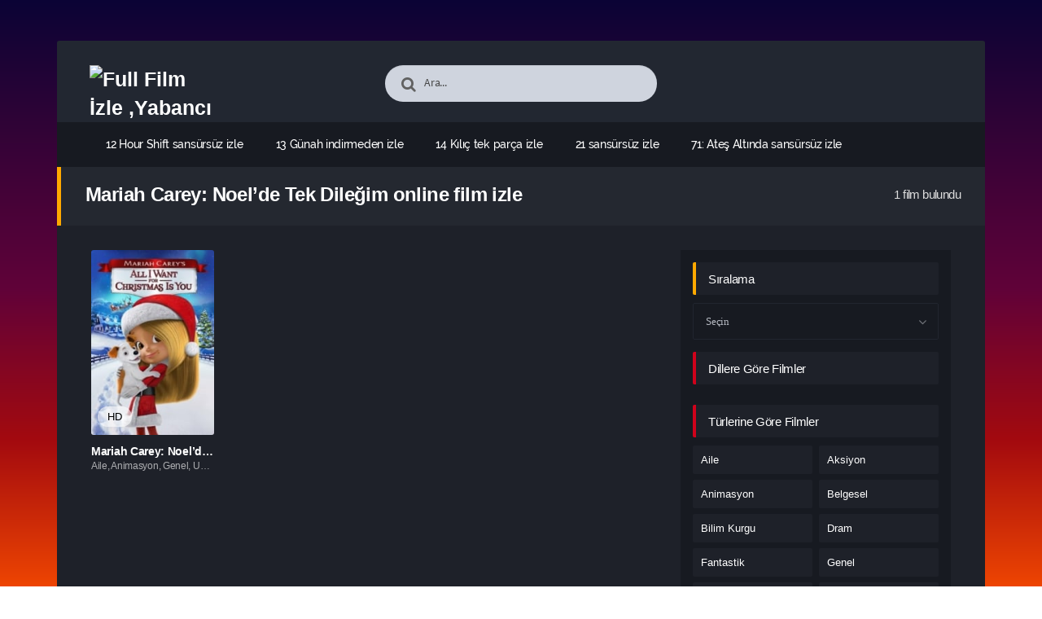

--- FILE ---
content_type: text/html; charset=UTF-8
request_url: https://gerilimfilmleri.click/en-guzel-filmler/tag/mariah-carey-noelde-tek-dilegim-online-film-izle/
body_size: 19330
content:
<!DOCTYPE html PUBLIC "-//W3C//DTD XHTML 1.0 Transitional//EN" "http://www.w3.org/TR/xhtml1/DTD/xhtml1-transitional.dtd"><html xmlns="http://www.w3.org/1999/xhtml" lang="tr"><head profile="http://gmpg.org/xfn/11"><link data-optimized="2" rel="stylesheet" href="https://gerilimfilmleri.click/wp-content/litespeed/css/78e4e6d3f76c47212690e689a40b48ad.css?ver=8427e" /><meta http-equiv="Content-Type" content="text/html; charset=UTF-8" /><meta name="viewport" content="width=device-width, initial-scale=1, maximum-scale=1" /><meta http-equiv="X-UA-Compatible" content="IE=edge,chrome=1" /><title>Mariah Carey: Noel&#8217;de Tek Dileğim online film izle | Full Film İzle ,Yabancı Film İzle ,Gerilim Film İzle</title><link rel="canonical" href="https://gerilimfilmleri.click/en-guzel-filmler/tag/mariah-carey-noelde-tek-dilegim-online-film-izle/" /><meta name='robots' content='max-image-preview:large' /><link rel="alternate" type="application/rss+xml" title="Full Film İzle ,Yabancı Film İzle ,Gerilim Film İzle &raquo; akışı" href="https://gerilimfilmleri.click/feed/" /><link rel="alternate" type="application/rss+xml" title="Full Film İzle ,Yabancı Film İzle ,Gerilim Film İzle &raquo; yorum akışı" href="https://gerilimfilmleri.click/comments/feed/" /><link rel="alternate" type="application/rss+xml" title="Full Film İzle ,Yabancı Film İzle ,Gerilim Film İzle &raquo; Mariah Carey: Noel&#8217;de Tek Dileğim online film izle etiket akışı" href="https://gerilimfilmleri.click/en-guzel-filmler/tag/mariah-carey-noelde-tek-dilegim-online-film-izle/feed/" /><style id='wp-img-auto-sizes-contain-inline-css' type='text/css'>img:is([sizes=auto i],[sizes^="auto," i]){contain-intrinsic-size:3000px 1500px}
/*# sourceURL=wp-img-auto-sizes-contain-inline-css */</style><style id='wp-block-library-inline-css' type='text/css'>/*<![CDATA[*/:root{--wp-block-synced-color:#7a00df;--wp-block-synced-color--rgb:122,0,223;--wp-bound-block-color:var(--wp-block-synced-color);--wp-editor-canvas-background:#ddd;--wp-admin-theme-color:#007cba;--wp-admin-theme-color--rgb:0,124,186;--wp-admin-theme-color-darker-10:#006ba1;--wp-admin-theme-color-darker-10--rgb:0,107,160.5;--wp-admin-theme-color-darker-20:#005a87;--wp-admin-theme-color-darker-20--rgb:0,90,135;--wp-admin-border-width-focus:2px}@media (min-resolution:192dpi){:root{--wp-admin-border-width-focus:1.5px}}.wp-element-button{cursor:pointer}:root .has-very-light-gray-background-color{background-color:#eee}:root .has-very-dark-gray-background-color{background-color:#313131}:root .has-very-light-gray-color{color:#eee}:root .has-very-dark-gray-color{color:#313131}:root .has-vivid-green-cyan-to-vivid-cyan-blue-gradient-background{background:linear-gradient(135deg,#00d084,#0693e3)}:root .has-purple-crush-gradient-background{background:linear-gradient(135deg,#34e2e4,#4721fb 50%,#ab1dfe)}:root .has-hazy-dawn-gradient-background{background:linear-gradient(135deg,#faaca8,#dad0ec)}:root .has-subdued-olive-gradient-background{background:linear-gradient(135deg,#fafae1,#67a671)}:root .has-atomic-cream-gradient-background{background:linear-gradient(135deg,#fdd79a,#004a59)}:root .has-nightshade-gradient-background{background:linear-gradient(135deg,#330968,#31cdcf)}:root .has-midnight-gradient-background{background:linear-gradient(135deg,#020381,#2874fc)}:root{--wp--preset--font-size--normal:16px;--wp--preset--font-size--huge:42px}.has-regular-font-size{font-size:1em}.has-larger-font-size{font-size:2.625em}.has-normal-font-size{font-size:var(--wp--preset--font-size--normal)}.has-huge-font-size{font-size:var(--wp--preset--font-size--huge)}.has-text-align-center{text-align:center}.has-text-align-left{text-align:left}.has-text-align-right{text-align:right}.has-fit-text{white-space:nowrap!important}#end-resizable-editor-section{display:none}.aligncenter{clear:both}.items-justified-left{justify-content:flex-start}.items-justified-center{justify-content:center}.items-justified-right{justify-content:flex-end}.items-justified-space-between{justify-content:space-between}.screen-reader-text{border:0;clip-path:inset(50%);height:1px;margin:-1px;overflow:hidden;padding:0;position:absolute;width:1px;word-wrap:normal!important}.screen-reader-text:focus{background-color:#ddd;clip-path:none;color:#444;display:block;font-size:1em;height:auto;left:5px;line-height:normal;padding:15px 23px 14px;text-decoration:none;top:5px;width:auto;z-index:100000}html :where(.has-border-color){border-style:solid}html :where([style*=border-top-color]){border-top-style:solid}html :where([style*=border-right-color]){border-right-style:solid}html :where([style*=border-bottom-color]){border-bottom-style:solid}html :where([style*=border-left-color]){border-left-style:solid}html :where([style*=border-width]){border-style:solid}html :where([style*=border-top-width]){border-top-style:solid}html :where([style*=border-right-width]){border-right-style:solid}html :where([style*=border-bottom-width]){border-bottom-style:solid}html :where([style*=border-left-width]){border-left-style:solid}html :where(img[class*=wp-image-]){height:auto;max-width:100%}:where(figure){margin:0 0 1em}html :where(.is-position-sticky){--wp-admin--admin-bar--position-offset:var(--wp-admin--admin-bar--height,0px)}@media screen and (max-width:600px){html :where(.is-position-sticky){--wp-admin--admin-bar--position-offset:0px}}

/*# sourceURL=wp-block-library-inline-css *//*]]>*/</style><style id='global-styles-inline-css' type='text/css'>/*<![CDATA[*/:root{--wp--preset--aspect-ratio--square: 1;--wp--preset--aspect-ratio--4-3: 4/3;--wp--preset--aspect-ratio--3-4: 3/4;--wp--preset--aspect-ratio--3-2: 3/2;--wp--preset--aspect-ratio--2-3: 2/3;--wp--preset--aspect-ratio--16-9: 16/9;--wp--preset--aspect-ratio--9-16: 9/16;--wp--preset--color--black: #000000;--wp--preset--color--cyan-bluish-gray: #abb8c3;--wp--preset--color--white: #ffffff;--wp--preset--color--pale-pink: #f78da7;--wp--preset--color--vivid-red: #cf2e2e;--wp--preset--color--luminous-vivid-orange: #ff6900;--wp--preset--color--luminous-vivid-amber: #fcb900;--wp--preset--color--light-green-cyan: #7bdcb5;--wp--preset--color--vivid-green-cyan: #00d084;--wp--preset--color--pale-cyan-blue: #8ed1fc;--wp--preset--color--vivid-cyan-blue: #0693e3;--wp--preset--color--vivid-purple: #9b51e0;--wp--preset--gradient--vivid-cyan-blue-to-vivid-purple: linear-gradient(135deg,rgb(6,147,227) 0%,rgb(155,81,224) 100%);--wp--preset--gradient--light-green-cyan-to-vivid-green-cyan: linear-gradient(135deg,rgb(122,220,180) 0%,rgb(0,208,130) 100%);--wp--preset--gradient--luminous-vivid-amber-to-luminous-vivid-orange: linear-gradient(135deg,rgb(252,185,0) 0%,rgb(255,105,0) 100%);--wp--preset--gradient--luminous-vivid-orange-to-vivid-red: linear-gradient(135deg,rgb(255,105,0) 0%,rgb(207,46,46) 100%);--wp--preset--gradient--very-light-gray-to-cyan-bluish-gray: linear-gradient(135deg,rgb(238,238,238) 0%,rgb(169,184,195) 100%);--wp--preset--gradient--cool-to-warm-spectrum: linear-gradient(135deg,rgb(74,234,220) 0%,rgb(151,120,209) 20%,rgb(207,42,186) 40%,rgb(238,44,130) 60%,rgb(251,105,98) 80%,rgb(254,248,76) 100%);--wp--preset--gradient--blush-light-purple: linear-gradient(135deg,rgb(255,206,236) 0%,rgb(152,150,240) 100%);--wp--preset--gradient--blush-bordeaux: linear-gradient(135deg,rgb(254,205,165) 0%,rgb(254,45,45) 50%,rgb(107,0,62) 100%);--wp--preset--gradient--luminous-dusk: linear-gradient(135deg,rgb(255,203,112) 0%,rgb(199,81,192) 50%,rgb(65,88,208) 100%);--wp--preset--gradient--pale-ocean: linear-gradient(135deg,rgb(255,245,203) 0%,rgb(182,227,212) 50%,rgb(51,167,181) 100%);--wp--preset--gradient--electric-grass: linear-gradient(135deg,rgb(202,248,128) 0%,rgb(113,206,126) 100%);--wp--preset--gradient--midnight: linear-gradient(135deg,rgb(2,3,129) 0%,rgb(40,116,252) 100%);--wp--preset--font-size--small: 13px;--wp--preset--font-size--medium: 20px;--wp--preset--font-size--large: 36px;--wp--preset--font-size--x-large: 42px;--wp--preset--spacing--20: 0.44rem;--wp--preset--spacing--30: 0.67rem;--wp--preset--spacing--40: 1rem;--wp--preset--spacing--50: 1.5rem;--wp--preset--spacing--60: 2.25rem;--wp--preset--spacing--70: 3.38rem;--wp--preset--spacing--80: 5.06rem;--wp--preset--shadow--natural: 6px 6px 9px rgba(0, 0, 0, 0.2);--wp--preset--shadow--deep: 12px 12px 50px rgba(0, 0, 0, 0.4);--wp--preset--shadow--sharp: 6px 6px 0px rgba(0, 0, 0, 0.2);--wp--preset--shadow--outlined: 6px 6px 0px -3px rgb(255, 255, 255), 6px 6px rgb(0, 0, 0);--wp--preset--shadow--crisp: 6px 6px 0px rgb(0, 0, 0);}:where(.is-layout-flex){gap: 0.5em;}:where(.is-layout-grid){gap: 0.5em;}body .is-layout-flex{display: flex;}.is-layout-flex{flex-wrap: wrap;align-items: center;}.is-layout-flex > :is(*, div){margin: 0;}body .is-layout-grid{display: grid;}.is-layout-grid > :is(*, div){margin: 0;}:where(.wp-block-columns.is-layout-flex){gap: 2em;}:where(.wp-block-columns.is-layout-grid){gap: 2em;}:where(.wp-block-post-template.is-layout-flex){gap: 1.25em;}:where(.wp-block-post-template.is-layout-grid){gap: 1.25em;}.has-black-color{color: var(--wp--preset--color--black) !important;}.has-cyan-bluish-gray-color{color: var(--wp--preset--color--cyan-bluish-gray) !important;}.has-white-color{color: var(--wp--preset--color--white) !important;}.has-pale-pink-color{color: var(--wp--preset--color--pale-pink) !important;}.has-vivid-red-color{color: var(--wp--preset--color--vivid-red) !important;}.has-luminous-vivid-orange-color{color: var(--wp--preset--color--luminous-vivid-orange) !important;}.has-luminous-vivid-amber-color{color: var(--wp--preset--color--luminous-vivid-amber) !important;}.has-light-green-cyan-color{color: var(--wp--preset--color--light-green-cyan) !important;}.has-vivid-green-cyan-color{color: var(--wp--preset--color--vivid-green-cyan) !important;}.has-pale-cyan-blue-color{color: var(--wp--preset--color--pale-cyan-blue) !important;}.has-vivid-cyan-blue-color{color: var(--wp--preset--color--vivid-cyan-blue) !important;}.has-vivid-purple-color{color: var(--wp--preset--color--vivid-purple) !important;}.has-black-background-color{background-color: var(--wp--preset--color--black) !important;}.has-cyan-bluish-gray-background-color{background-color: var(--wp--preset--color--cyan-bluish-gray) !important;}.has-white-background-color{background-color: var(--wp--preset--color--white) !important;}.has-pale-pink-background-color{background-color: var(--wp--preset--color--pale-pink) !important;}.has-vivid-red-background-color{background-color: var(--wp--preset--color--vivid-red) !important;}.has-luminous-vivid-orange-background-color{background-color: var(--wp--preset--color--luminous-vivid-orange) !important;}.has-luminous-vivid-amber-background-color{background-color: var(--wp--preset--color--luminous-vivid-amber) !important;}.has-light-green-cyan-background-color{background-color: var(--wp--preset--color--light-green-cyan) !important;}.has-vivid-green-cyan-background-color{background-color: var(--wp--preset--color--vivid-green-cyan) !important;}.has-pale-cyan-blue-background-color{background-color: var(--wp--preset--color--pale-cyan-blue) !important;}.has-vivid-cyan-blue-background-color{background-color: var(--wp--preset--color--vivid-cyan-blue) !important;}.has-vivid-purple-background-color{background-color: var(--wp--preset--color--vivid-purple) !important;}.has-black-border-color{border-color: var(--wp--preset--color--black) !important;}.has-cyan-bluish-gray-border-color{border-color: var(--wp--preset--color--cyan-bluish-gray) !important;}.has-white-border-color{border-color: var(--wp--preset--color--white) !important;}.has-pale-pink-border-color{border-color: var(--wp--preset--color--pale-pink) !important;}.has-vivid-red-border-color{border-color: var(--wp--preset--color--vivid-red) !important;}.has-luminous-vivid-orange-border-color{border-color: var(--wp--preset--color--luminous-vivid-orange) !important;}.has-luminous-vivid-amber-border-color{border-color: var(--wp--preset--color--luminous-vivid-amber) !important;}.has-light-green-cyan-border-color{border-color: var(--wp--preset--color--light-green-cyan) !important;}.has-vivid-green-cyan-border-color{border-color: var(--wp--preset--color--vivid-green-cyan) !important;}.has-pale-cyan-blue-border-color{border-color: var(--wp--preset--color--pale-cyan-blue) !important;}.has-vivid-cyan-blue-border-color{border-color: var(--wp--preset--color--vivid-cyan-blue) !important;}.has-vivid-purple-border-color{border-color: var(--wp--preset--color--vivid-purple) !important;}.has-vivid-cyan-blue-to-vivid-purple-gradient-background{background: var(--wp--preset--gradient--vivid-cyan-blue-to-vivid-purple) !important;}.has-light-green-cyan-to-vivid-green-cyan-gradient-background{background: var(--wp--preset--gradient--light-green-cyan-to-vivid-green-cyan) !important;}.has-luminous-vivid-amber-to-luminous-vivid-orange-gradient-background{background: var(--wp--preset--gradient--luminous-vivid-amber-to-luminous-vivid-orange) !important;}.has-luminous-vivid-orange-to-vivid-red-gradient-background{background: var(--wp--preset--gradient--luminous-vivid-orange-to-vivid-red) !important;}.has-very-light-gray-to-cyan-bluish-gray-gradient-background{background: var(--wp--preset--gradient--very-light-gray-to-cyan-bluish-gray) !important;}.has-cool-to-warm-spectrum-gradient-background{background: var(--wp--preset--gradient--cool-to-warm-spectrum) !important;}.has-blush-light-purple-gradient-background{background: var(--wp--preset--gradient--blush-light-purple) !important;}.has-blush-bordeaux-gradient-background{background: var(--wp--preset--gradient--blush-bordeaux) !important;}.has-luminous-dusk-gradient-background{background: var(--wp--preset--gradient--luminous-dusk) !important;}.has-pale-ocean-gradient-background{background: var(--wp--preset--gradient--pale-ocean) !important;}.has-electric-grass-gradient-background{background: var(--wp--preset--gradient--electric-grass) !important;}.has-midnight-gradient-background{background: var(--wp--preset--gradient--midnight) !important;}.has-small-font-size{font-size: var(--wp--preset--font-size--small) !important;}.has-medium-font-size{font-size: var(--wp--preset--font-size--medium) !important;}.has-large-font-size{font-size: var(--wp--preset--font-size--large) !important;}.has-x-large-font-size{font-size: var(--wp--preset--font-size--x-large) !important;}
/*# sourceURL=global-styles-inline-css *//*]]>*/</style><style id='classic-theme-styles-inline-css' type='text/css'>/*! This file is auto-generated */
.wp-block-button__link{color:#fff;background-color:#32373c;border-radius:9999px;box-shadow:none;text-decoration:none;padding:calc(.667em + 2px) calc(1.333em + 2px);font-size:1.125em}.wp-block-file__button{background:#32373c;color:#fff;text-decoration:none}
/*# sourceURL=/wp-includes/css/classic-themes.min.css */</style> <script type="litespeed/javascript" data-src="https://gerilimfilmleri.click/wp-includes/js/jquery/jquery.min.js" id="jquery-core-js"></script> <link rel="https://api.w.org/" href="https://gerilimfilmleri.click/wp-json/" /><link rel="alternate" title="JSON" type="application/json" href="https://gerilimfilmleri.click/wp-json/wp/v2/tags/2257" /><!--[if IE ]><link href='http://fonts.googleapis.com/css?family=Oswald&v1' rel='stylesheet' type='text/css'>
<![endif]--><link rel="shortcut icon" href="https://gerilimfilmleri.click/wp-content/themes/filmbaz/favicon.ico" title="Favicon" /></head><body class="home blog"><div id="bg"></div><header><div class="container"><div class="col-md-12"><div class="top"><div class="row"><div class="hamburger"><div class="device"><div class="device__screen"><div id="menu-icon-wrapper" class="menu-icon-wrapper" style="visibility: hidden">
<svg width="1000px" height="1000px">
<path id="pathA" d="M 300 400 L 700 400 C 900 400 900 750 600 850 A 400 400 0 0 1 200 200 L 800 800"></path>
<path id="pathB" d="M 300 500 L 700 500"></path>
<path id="pathC" d="M 700 600 L 300 600 C 100 600 100 200 400 150 A 400 380 0 1 1 200 800 L 800 200"></path>
</svg>
<button id="menu-icon-trigger" class="menu-icon-trigger"></button></div><div id="dummy" class="dummy"><div class="dummy__item"></div><div class="dummy__item"></div><div class="dummy__item"></div><div class="dummy__item"></div></div></div></div></div><div class="col-md-2"><div class="logo">
<a title="Full Film İzle ,Yabancı Film İzle ,Gerilim Film İzle" href="https://gerilimfilmleri.click/">
<img data-lazyloaded="1" src="[data-uri]" data-src="https://2023filmleri.click/wp-content/uploads/2024/03/LOGO-2.png" width="100%" height="100%" alt="Full Film İzle ,Yabancı Film İzle ,Gerilim Film İzle" />
</a></div></div><div class="offset-md-2 col-md-4"><div class="search fa fa-search"><form action="https://gerilimfilmleri.click/" method="get">
<input type="text" value="Ara..." id="s" name="s" onfocus="if (this.value == 'Ara...') {this.value = '';}" onblur="if (this.value == '') {this.value = 'Ara...';}" autocomplete="off" class="form-control"></form></div></div></div></div><div class="menu"><div class="nav"><ul id="menu-header-menu" class="menu"><div class="menu"><ul><li class="page_item page-item-214"><a href="https://gerilimfilmleri.click/en-guzel-filmler/12-hour-shift/">12 Hour Shift sansürsüz izle</a></li><li class="page_item page-item-245"><a href="https://gerilimfilmleri.click/en-guzel-filmler/13-gunah/">13 Günah indirmeden izle</a></li><li class="page_item page-item-186"><a href="https://gerilimfilmleri.click/en-guzel-filmler/14-kilic/">14 Kılıç tek parça izle</a></li><li class="page_item page-item-264"><a href="https://gerilimfilmleri.click/en-guzel-filmler/21/">21 sansürsüz izle</a></li><li class="page_item page-item-202"><a href="https://gerilimfilmleri.click/en-guzel-filmler/71-ates-altinda/">71: Ateş Altında sansürsüz izle</a></li><li class="page_item page-item-66"><a href="https://gerilimfilmleri.click/en-guzel-filmler/adalet-serefine/">Adalet Şerefine altyazılı izle</a></li><li class="page_item page-item-195"><a href="https://gerilimfilmleri.click/en-guzel-filmler/akilli-ol/">Akıllı Ol HD film izle</a></li><li class="page_item page-item-380"><a href="https://gerilimfilmleri.click/en-guzel-filmler/alamet-i-kiyamet/">Alamet-i Kıyamet en iyi film izle</a></li><li class="page_item page-item-357"><a href="https://gerilimfilmleri.click/en-guzel-filmler/alfa-ve-omega-eve-donus-macerasi/">Alfa ve Omega: Eve Dönüş Macerası indirmeden izle</a></li><li class="page_item page-item-303"><a href="https://gerilimfilmleri.click/en-guzel-filmler/all-eyez-on-me/">All Eyez on Me tek parça izle</a></li><li class="page_item page-item-324"><a href="https://gerilimfilmleri.click/en-guzel-filmler/amerikanin-nazileri-sorguladigi-gizli-kamp/">Amerika&#8217;nın Nazileri Sorguladığı Gizli Kamp en iyi film izle</a></li><li class="page_item page-item-95"><a href="https://gerilimfilmleri.click/en-guzel-filmler/apache-junction/">Apache Junction fragmanı</a></li><li class="page_item page-item-75"><a href="https://gerilimfilmleri.click/en-guzel-filmler/apollo-13/">Apollo 13 imdb puanı</a></li><li class="page_item page-item-387"><a href="https://gerilimfilmleri.click/en-guzel-filmler/arabalar-materin-abartili-hikayeleri/">Arabalar: Mater&#8217;in Abartılı Hikayeleri tek parça izle</a></li><li class="page_item page-item-485"><a href="https://gerilimfilmleri.click/en-guzel-filmler/araf-2/">Araf 2 en iyi film izle</a></li><li class="page_item page-item-391"><a href="https://gerilimfilmleri.click/en-guzel-filmler/araf-3-cinler-kitabi/">Araf 3: Cinler Kitabi indirmeden izle</a></li><li class="page_item page-item-476"><a href="https://gerilimfilmleri.click/en-guzel-filmler/ask-olsun/">Aşk Olsun bedava film izle</a></li><li class="page_item page-item-297"><a href="https://gerilimfilmleri.click/en-guzel-filmler/ask-yemini/">Aşk Yemini altyazılı izle</a></li><li class="page_item page-item-435"><a href="https://gerilimfilmleri.click/en-guzel-filmler/ates/">Ateş en iyi film izle</a></li><li class="page_item page-item-370"><a href="https://gerilimfilmleri.click/en-guzel-filmler/avanak-apdi/">Avanak Apdi altyazılı izle</a></li><li class="page_item page-item-494"><a href="https://gerilimfilmleri.click/en-guzel-filmler/azazil-dugum/">Azazil: Düğüm imdb puanı</a></li><li class="page_item page-item-414"><a href="https://gerilimfilmleri.click/en-guzel-filmler/babamin-kanatlari/">Babamın Kanatları Türkçe dublaj izle</a></li><li class="page_item page-item-59"><a href="https://gerilimfilmleri.click/en-guzel-filmler/beaufort/">Beaufort yüksek kalitede izle</a></li><li class="page_item page-item-88"><a href="https://gerilimfilmleri.click/en-guzel-filmler/beklenmeyen-sahit/">Beklenmeyen Şahit Türkçe dublaj izle</a></li><li class="page_item page-item-239"><a href="https://gerilimfilmleri.click/en-guzel-filmler/belali-ikili/">Belalı İkili en iyi film izle</a></li><li class="page_item page-item-141"><a href="https://gerilimfilmleri.click/en-guzel-filmler/ben-hur/">Ben-Hur fragmanı</a></li><li class="page_item page-item-336"><a href="https://gerilimfilmleri.click/en-guzel-filmler/benim-guzel-noel-satom/">Benim Güzel Noel Şatom online film izle</a></li><li class="page_item page-item-348"><a href="https://gerilimfilmleri.click/en-guzel-filmler/besirle-vals/">Beşir&#8217;le Vals altyazılı izle</a></li><li class="page_item page-item-177"><a href="https://gerilimfilmleri.click/en-guzel-filmler/beyaz-balina/">Beyaz Balina en iyi film izle</a></li><li class="page_item page-item-329"><a href="https://gerilimfilmleri.click/en-guzel-filmler/beyond-the-pale/">Beyond the Pale mobil film izle</a></li><li class="page_item page-item-354"><a href="https://gerilimfilmleri.click/en-guzel-filmler/bionicle-efsane-geri-donuyor/">Bionicle: Efsane Geri Dönüyor yüksek kalitede izle</a></li><li class="page_item page-item-221"><a href="https://gerilimfilmleri.click/en-guzel-filmler/bir-gun/">Bir Gün Türkçe dublaj izle</a></li><li class="page_item page-item-157"><a href="https://gerilimfilmleri.click/en-guzel-filmler/bir-polis-filmi/">Bir Polis Filmi yüksek kalitede izle</a></li><li class="page_item page-item-130"><a href="https://gerilimfilmleri.click/en-guzel-filmler/bitir-isini/">Bitir İşini film özeti</a></li><li class="page_item page-item-503"><a href="https://gerilimfilmleri.click/en-guzel-filmler/biz-boyleyiz/">Biz Böyleyiz sansürsüz izle</a></li><li class="page_item page-item-311"><a href="https://gerilimfilmleri.click/en-guzel-filmler/biz-hep-satoda-yasadik/">Biz Hep Şatoda Yaşadık imdb puanı</a></li><li class="page_item page-item-133"><a href="https://gerilimfilmleri.click/en-guzel-filmler/biz-kimiz/">Biz Kimiz? en iyi film izle</a></li><li class="page_item page-item-470"><a href="https://gerilimfilmleri.click/en-guzel-filmler/bizi-hatirla/">Bizi Hatırla indirmeden izle</a></li><li class="page_item page-item-70"><a href="https://gerilimfilmleri.click/en-guzel-filmler/blame/">Blame sansürsüz izle</a></li><li class="page_item page-item-44"><a href="https://gerilimfilmleri.click/en-guzel-filmler/blood-vessel/">Blood Vessel</a></li><li class="page_item page-item-56"><a href="https://gerilimfilmleri.click/en-guzel-filmler/bloom-kardesler/">Bloom Kardeşler imdb puanı</a></li><li class="page_item page-item-209"><a href="https://gerilimfilmleri.click/en-guzel-filmler/bolge-13-ultimatom/">Bölge 13 &#8211; Ultimatom fragmanı</a></li><li class="page_item page-item-360"><a href="https://gerilimfilmleri.click/en-guzel-filmler/bolt/">Bolt HD film izle</a></li><li class="page_item page-item-261"><a href="https://gerilimfilmleri.click/en-guzel-filmler/borat-devam-filmi/">Borat Devam Filmi yüksek kalitede izle</a></li><li class="page_item page-item-312"><a href="https://gerilimfilmleri.click/en-guzel-filmler/bright-samurai-soul/">Bright: Samurai Soul HD film izle</a></li><li class="page_item page-item-94"><a href="https://gerilimfilmleri.click/en-guzel-filmler/bronson/">Bronson HD film izle</a></li><li class="page_item page-item-120"><a href="https://gerilimfilmleri.click/en-guzel-filmler/brooklynin-azizleri/">Brooklyn&#8217;in Azizleri sansürsüz izle</a></li><li class="page_item page-item-222"><a href="https://gerilimfilmleri.click/en-guzel-filmler/brothers/">Brothers full film izle</a></li><li class="page_item page-item-234"><a href="https://gerilimfilmleri.click/en-guzel-filmler/bulusma/">Buluşma imdb puanı</a></li><li class="page_item page-item-60"><a href="https://gerilimfilmleri.click/en-guzel-filmler/bunraku/">Bunraku Türkçe dublaj izle</a></li><li class="page_item page-item-85"><a href="https://gerilimfilmleri.click/en-guzel-filmler/buzda-deprem/">Buzda Deprem Türkçe dublaj izle</a></li><li class="page_item page-item-318"><a href="https://gerilimfilmleri.click/en-guzel-filmler/camgoz-fantastik-cadilar-bayrami/">Camgöz: Fantastik Cadılar Bayramı mobil film izle</a></li><li class="page_item page-item-124"><a href="https://gerilimfilmleri.click/en-guzel-filmler/camille/">Camille full film izle</a></li><li class="page_item page-item-506"><a href="https://gerilimfilmleri.click/en-guzel-filmler/carsi-pazar/">Çarşı Pazar tek parça izle</a></li><li class="page_item page-item-111"><a href="https://gerilimfilmleri.click/en-guzel-filmler/cehennem-surusu/">Cehennem Sürüşü sansürsüz izle</a></li><li class="page_item page-item-53"><a href="https://gerilimfilmleri.click/en-guzel-filmler/cehennem-yolu/">Cehennem Yolu HD film izle</a></li><li class="page_item page-item-152"><a href="https://gerilimfilmleri.click/en-guzel-filmler/cehennemi-yasamak/">Cehennemi Yaşamak yüksek kalitede izle</a></li><li class="page_item page-item-500"><a href="https://gerilimfilmleri.click/en-guzel-filmler/celal-ile-ceren/">Celal ile Ceren fragmanı</a></li><li class="page_item page-item-20"><a href="https://gerilimfilmleri.click/en-guzel-filmler/cello/">Çello</a></li><li class="page_item page-item-67"><a href="https://gerilimfilmleri.click/en-guzel-filmler/cesaretin-var-mi-aska/">Cesaretin var mı Aşka? bedava film izle</a></li><li class="page_item page-item-372"><a href="https://gerilimfilmleri.click/en-guzel-filmler/cilgin-dostlar-2/">Çılgın Dostlar 2 en iyi film izle</a></li><li class="page_item page-item-366"><a href="https://gerilimfilmleri.click/en-guzel-filmler/cilgin-dostlar-3/">Çılgın Dostlar 3 tek parça izle</a></li><li class="page_item page-item-137"><a href="https://gerilimfilmleri.click/en-guzel-filmler/dance-flick/">Dance Flick film özeti</a></li><li class="page_item page-item-176"><a href="https://gerilimfilmleri.click/en-guzel-filmler/davetsiz-misafir/">Davetsiz Misafir sansürsüz izle</a></li><li class="page_item page-item-393"><a href="https://gerilimfilmleri.click/en-guzel-filmler/dc-showcase-sgt-rock/">DC Showcase: Sgt. Rock Türkçe dublaj izle</a></li><li class="page_item page-item-321"><a href="https://gerilimfilmleri.click/en-guzel-filmler/deccal/">Deccal Türkçe dublaj izle</a></li><li class="page_item page-item-163"><a href="https://gerilimfilmleri.click/en-guzel-filmler/depth-charge/">Depth Charge bedava film izle</a></li><li class="page_item page-item-405"><a href="https://gerilimfilmleri.click/en-guzel-filmler/despero/">Despero imdb puanı</a></li><li class="page_item page-item-9"><a href="https://gerilimfilmleri.click/diziler/">Diziler</a></li><li class="page_item page-item-187"><a href="https://gerilimfilmleri.click/en-guzel-filmler/dovus-okulu/">Dövüş Okulu film inceleme</a></li><li class="page_item page-item-40"><a href="https://gerilimfilmleri.click/en-guzel-filmler/dunyayi-ardinda-birak/">Dünyayı Ardında Bırak</a></li><li class="page_item page-item-168"><a href="https://gerilimfilmleri.click/en-guzel-filmler/durdurulamaz/">Durdurulamaz film inceleme</a></li><li class="page_item page-item-30"><a href="https://gerilimfilmleri.click/en-guzel-filmler/earth-mama/">Earth Mama</a></li><li class="page_item page-item-258"><a href="https://gerilimfilmleri.click/en-guzel-filmler/ecos-de-un-crimen/">Ecos de un crimen Türkçe dublaj izle</a></li><li class="page_item page-item-102"><a href="https://gerilimfilmleri.click/en-guzel-filmler/efsane-doguyor-ip-man/">Efsane Doğuyor: Ip Man yüksek kalitede izle</a></li><li class="page_item page-item-18"><a href="https://gerilimfilmleri.click/en-guzel-filmler/eileen/">Eileen</a></li><li class="page_item page-item-308"><a href="https://gerilimfilmleri.click/en-guzel-filmler/elm-sokaginda-kabus/">Elm Sokağında Kabus film inceleme</a></li><li class="page_item page-item-447"><a href="https://gerilimfilmleri.click/en-guzel-filmler/en-buyuk-saban/">En Büyük Şaban mobil film izle</a></li><li class="page_item page-item-7"><a href="https://gerilimfilmleri.click/en-cok-izlenenler/">En Çok İzlenenler</a></li><li class="page_item page-item-8"><a href="https://gerilimfilmleri.click/en-cok-yorumlananlar/">En Çok Yorumlananlar</a></li><li class="page_item page-item-28"><a href="https://gerilimfilmleri.click/en-guzel-filmler/fast-charlie/">Fast Charlie</a></li><li class="page_item page-item-342"><a href="https://gerilimfilmleri.click/en-guzel-filmler/feels-good-man/">Feels Good Man sansürsüz izle</a></li><li class="page_item page-item-278"><a href="https://gerilimfilmleri.click/en-guzel-filmler/front-of-the-class/">Front of the Class tek parça izle</a></li><li class="page_item page-item-270"><a href="https://gerilimfilmleri.click/en-guzel-filmler/fucking-with-nobody/">Fucking with Nobody online film izle</a></li><li class="page_item page-item-399"><a href="https://gerilimfilmleri.click/en-guzel-filmler/gezegen-51/">Gezegen 51 fragmanı</a></li><li class="page_item page-item-267"><a href="https://gerilimfilmleri.click/en-guzel-filmler/gnaw/">Gnaw indirmeden izle</a></li><li class="page_item page-item-32"><a href="https://gerilimfilmleri.click/en-guzel-filmler/godzilla-resurgence/">Godzilla Resurgence</a></li><li class="page_item page-item-170"><a href="https://gerilimfilmleri.click/en-guzel-filmler/goemon/">Goemon sansürsüz izle</a></li><li class="page_item page-item-26"><a href="https://gerilimfilmleri.click/en-guzel-filmler/gorevimiz-tehlike-7-olumcul-hesaplasma-bolum-1/">Görevimiz Tehlike 7: Ölümcül Hesaplaşma Bölüm 1</a></li><li class="page_item page-item-240"><a href="https://gerilimfilmleri.click/en-guzel-filmler/gran-torino/">Gran Torino film özeti</a></li><li class="page_item page-item-196"><a href="https://gerilimfilmleri.click/en-guzel-filmler/guc-birligi/">Güç Birliği tek parça izle</a></li><li class="page_item page-item-491"><a href="https://gerilimfilmleri.click/en-guzel-filmler/gurbuz-hadi-allaha-emanet/">Gürbüz: Hadi Allah&#8217;a Emanet film inceleme</a></li><li class="page_item page-item-179"><a href="https://gerilimfilmleri.click/en-guzel-filmler/haberciler/">Haberciler indirmeden izle</a></li><li class="page_item page-item-10"><a href="https://gerilimfilmleri.click/haberler/">Haberler</a></li><li class="page_item page-item-375"><a href="https://gerilimfilmleri.click/en-guzel-filmler/hadi-be-oglum/">Hadi Be Oğlum en iyi film izle</a></li><li class="page_item page-item-273"><a href="https://gerilimfilmleri.click/en-guzel-filmler/haydut-kral/">Haydut Kral film inceleme</a></li><li class="page_item page-item-420"><a href="https://gerilimfilmleri.click/en-guzel-filmler/her-sey-seninle-guzel/">Her Şey Seninle Güzel yüksek kalitede izle</a></li><li class="page_item page-item-419"><a href="https://gerilimfilmleri.click/en-guzel-filmler/hop/">Hop bedava film izle</a></li><li class="page_item page-item-497"><a href="https://gerilimfilmleri.click/en-guzel-filmler/hurkus-goklerdeki-kahraman/">Hürkuş: Göklerdeki Kahraman film inceleme</a></li><li class="page_item page-item-103"><a href="https://gerilimfilmleri.click/en-guzel-filmler/hustle-down/">Hustle Down tek parça izle</a></li><li class="page_item page-item-411"><a href="https://gerilimfilmleri.click/en-guzel-filmler/igor/">İgor tek parça izle</a></li><li class="page_item page-item-488"><a href="https://gerilimfilmleri.click/en-guzel-filmler/iki/">İki full film izle</a></li><li class="page_item page-item-46"><a href="https://gerilimfilmleri.click/en-guzel-filmler/in-the-land-of-saints-and-sinners/">In the Land of Saints and Sinners</a></li><li class="page_item page-item-291"><a href="https://gerilimfilmleri.click/en-guzel-filmler/itaatsizlik/">İtaatsizlik Türkçe dublaj izle</a></li><li class="page_item page-item-335"><a href="https://gerilimfilmleri.click/en-guzel-filmler/iyi-gunler/">İyi Günler film özeti</a></li><li class="page_item page-item-38"><a href="https://gerilimfilmleri.click/en-guzel-filmler/journey-to-bethlehem/">Journey to Bethlehem</a></li><li class="page_item page-item-482"><a href="https://gerilimfilmleri.click/en-guzel-filmler/kalpten-gerdanlik/">Kalpten Gerdanlık filmi izle</a></li><li class="page_item page-item-465"><a href="https://gerilimfilmleri.click/en-guzel-filmler/kapalak-kizi/">Kapalak Kızı sansürsüz izle</a></li><li class="page_item page-item-385"><a href="https://gerilimfilmleri.click/en-guzel-filmler/kapi/">Kapı tek parça izle</a></li><li class="page_item page-item-453"><a href="https://gerilimfilmleri.click/en-guzel-filmler/kapicilar-krali/">Kapıcılar Kralı indirmeden izle</a></li><li class="page_item page-item-363"><a href="https://gerilimfilmleri.click/en-guzel-filmler/kar-korsanlari/">Kar Korsanları film özeti</a></li><li class="page_item page-item-459"><a href="https://gerilimfilmleri.click/en-guzel-filmler/karantina-xii/">Karantina XII film özeti</a></li><li class="page_item page-item-83"><a href="https://gerilimfilmleri.click/en-guzel-filmler/kardes-kani/">Kardeş Kanı tek parça izle</a></li><li class="page_item page-item-473"><a href="https://gerilimfilmleri.click/en-guzel-filmler/kardesim-icin-dera/">Kardeşim İçin Der&#8217;a indirmeden izle</a></li><li class="page_item page-item-396"><a href="https://gerilimfilmleri.click/en-guzel-filmler/kariyer/">Kariyer Türkçe dublaj izle</a></li><li class="page_item page-item-6"><a href="https://gerilimfilmleri.click/kaydol/">Kaydol</a></li><li class="page_item page-item-441"><a href="https://gerilimfilmleri.click/en-guzel-filmler/kayseri-aslani/">Kayseri Aslanı online film izle</a></li><li class="page_item page-item-429"><a href="https://gerilimfilmleri.click/en-guzel-filmler/kiki-lanet-i-cin/">Kiki: Lanet-i Cin filmi izle</a></li><li class="page_item page-item-193"><a href="https://gerilimfilmleri.click/en-guzel-filmler/kiz-evi/">Kız Evi imdb puanı</a></li><li class="page_item page-item-409"><a href="https://gerilimfilmleri.click/en-guzel-filmler/koltuk-belasi/">Koltuk Belası tek parça izle</a></li><li class="page_item page-item-479"><a href="https://gerilimfilmleri.click/en-guzel-filmler/kor/">Kor online film izle</a></li><li class="page_item page-item-80"><a href="https://gerilimfilmleri.click/en-guzel-filmler/korkunc-bir-film-5/">Korkunç Bir Film 5 film özeti</a></li><li class="page_item page-item-131"><a href="https://gerilimfilmleri.click/en-guzel-filmler/korkunc-politika/">Korkunç Politika tek parça izle</a></li><li class="page_item page-item-204"><a href="https://gerilimfilmleri.click/en-guzel-filmler/kotu-samaritan/">Kötü Samaritan Türkçe dublaj izle</a></li><li class="page_item page-item-432"><a href="https://gerilimfilmleri.click/en-guzel-filmler/kucuk-deniz-kizi-ponyo/">Küçük Deniz Kızı Ponyo full film izle</a></li><li class="page_item page-item-440"><a href="https://gerilimfilmleri.click/en-guzel-filmler/kucuk-melek/">Küçük Melek sansürsüz izle</a></li><li class="page_item page-item-403"><a href="https://gerilimfilmleri.click/en-guzel-filmler/kusatma-yedi-uyuyanlar/">Kuşatma Yedi Uyuyanlar altyazılı izle</a></li><li class="page_item page-item-316"><a href="https://gerilimfilmleri.click/en-guzel-filmler/leokki/">Leokki HD film izle</a></li><li class="page_item page-item-14"><a href="https://gerilimfilmleri.click/en-guzel-filmler/les-chambres-rouges/">Les chambres rouges</a></li><li class="page_item page-item-184"><a href="https://gerilimfilmleri.click/en-guzel-filmler/les-gardiennes/">Les Gardiennes mobil film izle</a></li><li class="page_item page-item-233"><a href="https://gerilimfilmleri.click/en-guzel-filmler/mahkum/">Mahkum altyazılı izle</a></li><li class="page_item page-item-424"><a href="https://gerilimfilmleri.click/en-guzel-filmler/mariah-carey-noelde-tek-dilegim/">Mariah Carey: Noel&#8217;de Tek Dileğim altyazılı izle</a></li><li class="page_item page-item-446"><a href="https://gerilimfilmleri.click/en-guzel-filmler/marslilar-annem-ve-ben/">Marslılar, Annem ve Ben bedava film izle</a></li><li class="page_item page-item-246"><a href="https://gerilimfilmleri.click/en-guzel-filmler/martyrs-lane/">Martyrs Lane HD film izle</a></li><li class="page_item page-item-42"><a href="https://gerilimfilmleri.click/en-guzel-filmler/mast-mein-rehne-ka/">Mast Mein Rehne Ka</a></li><li class="page_item page-item-122"><a href="https://gerilimfilmleri.click/en-guzel-filmler/metrodan-kacis/">Metrodan Kaçış full film izle</a></li><li class="page_item page-item-341"><a href="https://gerilimfilmleri.click/en-guzel-filmler/mohenjo-daro/">Mohenjo Daro fragmanı</a></li><li class="page_item page-item-285"><a href="https://gerilimfilmleri.click/en-guzel-filmler/mucadele/">Mücadele sansürsüz izle</a></li><li class="page_item page-item-381"><a href="https://gerilimfilmleri.click/en-guzel-filmler/mutluluk-sicak-bir-battaniyedir-charlie-brown/">Mutluluk Sıcak Bir Battaniyedir, Charlie Brown altyazılı izle</a></li><li class="page_item page-item-48"><a href="https://gerilimfilmleri.click/en-guzel-filmler/naga/">Naga</a></li><li class="page_item page-item-4"><a href="https://gerilimfilmleri.click/en-guzel-filmler/navigation/">Navigation</a></li><li class="page_item page-item-462"><a href="https://gerilimfilmleri.click/en-guzel-filmler/neseli-ayaklar-2/">Neşeli Ayaklar 2 tek parça izle</a></li><li class="page_item page-item-213"><a href="https://gerilimfilmleri.click/en-guzel-filmler/oldurme-zamani/">Öldürme Zamanı indirmeden izle</a></li><li class="page_item page-item-290"><a href="https://gerilimfilmleri.click/en-guzel-filmler/olumcul-takip/">Ölümcül Takip tek parça izle</a></li><li class="page_item page-item-352"><a href="https://gerilimfilmleri.click/en-guzel-filmler/ozgur-ruh/">Özgür Ruh film özeti</a></li><li class="page_item page-item-456"><a href="https://gerilimfilmleri.click/en-guzel-filmler/pariste-cilgin-macera/">Paris&#8217;te Çılgın Macera film özeti</a></li><li class="page_item page-item-228"><a href="https://gerilimfilmleri.click/en-guzel-filmler/patch-adams/">Patch Adams online film izle</a></li><li class="page_item page-item-249"><a href="https://gerilimfilmleri.click/en-guzel-filmler/poseidondan-kacis/">Poseidon&#8217;dan Kaçış imdb puanı</a></li><li class="page_item page-item-450"><a href="https://gerilimfilmleri.click/en-guzel-filmler/prenses-ve-kurbaga/">Prenses ve Kurbağa altyazılı izle</a></li><li class="page_item page-item-34"><a href="https://gerilimfilmleri.click/en-guzel-filmler/robin-roberts-presents-mahalia/">Robin Roberts Presents: Mahalia</a></li><li class="page_item page-item-347"><a href="https://gerilimfilmleri.click/en-guzel-filmler/robin-robin/">Robin Robin filmi izle</a></li><li class="page_item page-item-253"><a href="https://gerilimfilmleri.click/en-guzel-filmler/sadakatsiz/">Sadakatsiz sansürsüz izle</a></li><li class="page_item page-item-115"><a href="https://gerilimfilmleri.click/en-guzel-filmler/salinger-yilim/">Salinger Yılım full film izle</a></li><li class="page_item page-item-97"><a href="https://gerilimfilmleri.click/en-guzel-filmler/samuray-maratonu/">Samuray Maratonu filmi izle</a></li><li class="page_item page-item-302"><a href="https://gerilimfilmleri.click/en-guzel-filmler/sarlatan/">Şarlatan HD film izle</a></li><li class="page_item page-item-146"><a href="https://gerilimfilmleri.click/en-guzel-filmler/senden-once/">Senden Önce tek parça izle</a></li><li class="page_item page-item-24"><a href="https://gerilimfilmleri.click/en-guzel-filmler/serenity/">Serenity</a></li><li class="page_item page-item-295"><a href="https://gerilimfilmleri.click/en-guzel-filmler/seytanin-oglu/">Şeytanın Oğlu yüksek kalitede izle</a></li><li class="page_item page-item-16"><a href="https://gerilimfilmleri.click/en-guzel-filmler/showing-up/">Showing Up</a></li><li class="page_item page-item-65"><a href="https://gerilimfilmleri.click/en-guzel-filmler/spiral/">Spiral online film izle</a></li><li class="page_item page-item-255"><a href="https://gerilimfilmleri.click/en-guzel-filmler/supernova/">Süpernova en iyi film izle</a></li><li class="page_item page-item-106"><a href="https://gerilimfilmleri.click/en-guzel-filmler/suphe/">Şüphe full film izle</a></li><li class="page_item page-item-330"><a href="https://gerilimfilmleri.click/en-guzel-filmler/tarih-oncesi-topraklarda-14-cesurlarin-yolculugu/">Tarih Öncesi Topraklarda 14: Cesurların Yolculuğu bedava film izle</a></li><li class="page_item page-item-227"><a href="https://gerilimfilmleri.click/en-guzel-filmler/tetikcinin-gecesi/">Tetikçinin Gecesi mobil film izle</a></li><li class="page_item page-item-50"><a href="https://gerilimfilmleri.click/en-guzel-filmler/the-archies/">The Archies</a></li><li class="page_item page-item-76"><a href="https://gerilimfilmleri.click/en-guzel-filmler/the-big-bang/">The Big Bang online film izle</a></li><li class="page_item page-item-284"><a href="https://gerilimfilmleri.click/en-guzel-filmler/the-divine-fury/">The Divine Fury HD film izle</a></li><li class="page_item page-item-22"><a href="https://gerilimfilmleri.click/en-guzel-filmler/the-family-plan/">The Family Plan</a></li><li class="page_item page-item-143"><a href="https://gerilimfilmleri.click/en-guzel-filmler/the-pharm/">The Pharm film özeti</a></li><li class="page_item page-item-112"><a href="https://gerilimfilmleri.click/en-guzel-filmler/the-survivalist/">The Survivalist HD film izle</a></li><li class="page_item page-item-5"><a href="https://gerilimfilmleri.click/uye-girisi/">Üye Girişi</a></li><li class="page_item page-item-279"><a href="https://gerilimfilmleri.click/en-guzel-filmler/varsova-1944/">Varşova 1944 altyazılı izle</a></li><li class="page_item page-item-150"><a href="https://gerilimfilmleri.click/en-guzel-filmler/vengeance-is-mine/">Vengeance Is Mine indirmeden izle</a></li><li class="page_item page-item-155"><a href="https://gerilimfilmleri.click/en-guzel-filmler/vita-ve-virginia/">Vita Ve Virginia tek parça izle</a></li><li class="page_item page-item-36"><a href="https://gerilimfilmleri.click/en-guzel-filmler/welcome-to-mamas/">Welcome to Mama&#8217;s</a></li><li class="page_item page-item-428"><a href="https://gerilimfilmleri.click/en-guzel-filmler/winnie-the-pooh/">Winnie the Pooh yüksek kalitede izle</a></li><li class="page_item page-item-205"><a href="https://gerilimfilmleri.click/en-guzel-filmler/yeter/">Yeter online film izle</a></li><li class="page_item page-item-162"><a href="https://gerilimfilmleri.click/en-guzel-filmler/youre-not-alone/">You&#8217;re Not Alone full film izle</a></li></ul></div></ul></div><div class="m-search">
<button type="submit" id="search-button"><span class="fa fa-search"></span></button><form action="https://gerilimfilmleri.click/" method="get">
<input type="text" value="Ara..." id="s" name="s" onfocus="if (this.value == 'Ara...') {this.value = '';}" onblur="if (this.value == '') {this.value = 'Ara...';}" autocomplete="off" class="form-control"></form></div></div><div class="toggle-menu"><div class="link"><ul class="mobil-guest-buttons">
<a href="https://gerilimfilmleri.click/kaydol/" class="btn"><i class="fa fa-user-plus"></i> Kayıt Ol</a>
<a href="https://gerilimfilmleri.click/uye-girisi/" class="btn"><i class="fa fa-sign-in"></i> Giriş Yap</a></ul><ul id="menu-header-menu" class="menu"><div class="menu"><ul><li class="page_item page-item-214"><a href="https://gerilimfilmleri.click/en-guzel-filmler/12-hour-shift/">12 Hour Shift sansürsüz izle</a></li><li class="page_item page-item-245"><a href="https://gerilimfilmleri.click/en-guzel-filmler/13-gunah/">13 Günah indirmeden izle</a></li><li class="page_item page-item-186"><a href="https://gerilimfilmleri.click/en-guzel-filmler/14-kilic/">14 Kılıç tek parça izle</a></li><li class="page_item page-item-264"><a href="https://gerilimfilmleri.click/en-guzel-filmler/21/">21 sansürsüz izle</a></li><li class="page_item page-item-202"><a href="https://gerilimfilmleri.click/en-guzel-filmler/71-ates-altinda/">71: Ateş Altında sansürsüz izle</a></li><li class="page_item page-item-66"><a href="https://gerilimfilmleri.click/en-guzel-filmler/adalet-serefine/">Adalet Şerefine altyazılı izle</a></li><li class="page_item page-item-195"><a href="https://gerilimfilmleri.click/en-guzel-filmler/akilli-ol/">Akıllı Ol HD film izle</a></li><li class="page_item page-item-380"><a href="https://gerilimfilmleri.click/en-guzel-filmler/alamet-i-kiyamet/">Alamet-i Kıyamet en iyi film izle</a></li><li class="page_item page-item-357"><a href="https://gerilimfilmleri.click/en-guzel-filmler/alfa-ve-omega-eve-donus-macerasi/">Alfa ve Omega: Eve Dönüş Macerası indirmeden izle</a></li><li class="page_item page-item-303"><a href="https://gerilimfilmleri.click/en-guzel-filmler/all-eyez-on-me/">All Eyez on Me tek parça izle</a></li><li class="page_item page-item-324"><a href="https://gerilimfilmleri.click/en-guzel-filmler/amerikanin-nazileri-sorguladigi-gizli-kamp/">Amerika&#8217;nın Nazileri Sorguladığı Gizli Kamp en iyi film izle</a></li><li class="page_item page-item-95"><a href="https://gerilimfilmleri.click/en-guzel-filmler/apache-junction/">Apache Junction fragmanı</a></li><li class="page_item page-item-75"><a href="https://gerilimfilmleri.click/en-guzel-filmler/apollo-13/">Apollo 13 imdb puanı</a></li><li class="page_item page-item-387"><a href="https://gerilimfilmleri.click/en-guzel-filmler/arabalar-materin-abartili-hikayeleri/">Arabalar: Mater&#8217;in Abartılı Hikayeleri tek parça izle</a></li><li class="page_item page-item-485"><a href="https://gerilimfilmleri.click/en-guzel-filmler/araf-2/">Araf 2 en iyi film izle</a></li><li class="page_item page-item-391"><a href="https://gerilimfilmleri.click/en-guzel-filmler/araf-3-cinler-kitabi/">Araf 3: Cinler Kitabi indirmeden izle</a></li><li class="page_item page-item-476"><a href="https://gerilimfilmleri.click/en-guzel-filmler/ask-olsun/">Aşk Olsun bedava film izle</a></li><li class="page_item page-item-297"><a href="https://gerilimfilmleri.click/en-guzel-filmler/ask-yemini/">Aşk Yemini altyazılı izle</a></li><li class="page_item page-item-435"><a href="https://gerilimfilmleri.click/en-guzel-filmler/ates/">Ateş en iyi film izle</a></li><li class="page_item page-item-370"><a href="https://gerilimfilmleri.click/en-guzel-filmler/avanak-apdi/">Avanak Apdi altyazılı izle</a></li><li class="page_item page-item-494"><a href="https://gerilimfilmleri.click/en-guzel-filmler/azazil-dugum/">Azazil: Düğüm imdb puanı</a></li><li class="page_item page-item-414"><a href="https://gerilimfilmleri.click/en-guzel-filmler/babamin-kanatlari/">Babamın Kanatları Türkçe dublaj izle</a></li><li class="page_item page-item-59"><a href="https://gerilimfilmleri.click/en-guzel-filmler/beaufort/">Beaufort yüksek kalitede izle</a></li><li class="page_item page-item-88"><a href="https://gerilimfilmleri.click/en-guzel-filmler/beklenmeyen-sahit/">Beklenmeyen Şahit Türkçe dublaj izle</a></li><li class="page_item page-item-239"><a href="https://gerilimfilmleri.click/en-guzel-filmler/belali-ikili/">Belalı İkili en iyi film izle</a></li><li class="page_item page-item-141"><a href="https://gerilimfilmleri.click/en-guzel-filmler/ben-hur/">Ben-Hur fragmanı</a></li><li class="page_item page-item-336"><a href="https://gerilimfilmleri.click/en-guzel-filmler/benim-guzel-noel-satom/">Benim Güzel Noel Şatom online film izle</a></li><li class="page_item page-item-348"><a href="https://gerilimfilmleri.click/en-guzel-filmler/besirle-vals/">Beşir&#8217;le Vals altyazılı izle</a></li><li class="page_item page-item-177"><a href="https://gerilimfilmleri.click/en-guzel-filmler/beyaz-balina/">Beyaz Balina en iyi film izle</a></li><li class="page_item page-item-329"><a href="https://gerilimfilmleri.click/en-guzel-filmler/beyond-the-pale/">Beyond the Pale mobil film izle</a></li><li class="page_item page-item-354"><a href="https://gerilimfilmleri.click/en-guzel-filmler/bionicle-efsane-geri-donuyor/">Bionicle: Efsane Geri Dönüyor yüksek kalitede izle</a></li><li class="page_item page-item-221"><a href="https://gerilimfilmleri.click/en-guzel-filmler/bir-gun/">Bir Gün Türkçe dublaj izle</a></li><li class="page_item page-item-157"><a href="https://gerilimfilmleri.click/en-guzel-filmler/bir-polis-filmi/">Bir Polis Filmi yüksek kalitede izle</a></li><li class="page_item page-item-130"><a href="https://gerilimfilmleri.click/en-guzel-filmler/bitir-isini/">Bitir İşini film özeti</a></li><li class="page_item page-item-503"><a href="https://gerilimfilmleri.click/en-guzel-filmler/biz-boyleyiz/">Biz Böyleyiz sansürsüz izle</a></li><li class="page_item page-item-311"><a href="https://gerilimfilmleri.click/en-guzel-filmler/biz-hep-satoda-yasadik/">Biz Hep Şatoda Yaşadık imdb puanı</a></li><li class="page_item page-item-133"><a href="https://gerilimfilmleri.click/en-guzel-filmler/biz-kimiz/">Biz Kimiz? en iyi film izle</a></li><li class="page_item page-item-470"><a href="https://gerilimfilmleri.click/en-guzel-filmler/bizi-hatirla/">Bizi Hatırla indirmeden izle</a></li><li class="page_item page-item-70"><a href="https://gerilimfilmleri.click/en-guzel-filmler/blame/">Blame sansürsüz izle</a></li><li class="page_item page-item-44"><a href="https://gerilimfilmleri.click/en-guzel-filmler/blood-vessel/">Blood Vessel</a></li><li class="page_item page-item-56"><a href="https://gerilimfilmleri.click/en-guzel-filmler/bloom-kardesler/">Bloom Kardeşler imdb puanı</a></li><li class="page_item page-item-209"><a href="https://gerilimfilmleri.click/en-guzel-filmler/bolge-13-ultimatom/">Bölge 13 &#8211; Ultimatom fragmanı</a></li><li class="page_item page-item-360"><a href="https://gerilimfilmleri.click/en-guzel-filmler/bolt/">Bolt HD film izle</a></li><li class="page_item page-item-261"><a href="https://gerilimfilmleri.click/en-guzel-filmler/borat-devam-filmi/">Borat Devam Filmi yüksek kalitede izle</a></li><li class="page_item page-item-312"><a href="https://gerilimfilmleri.click/en-guzel-filmler/bright-samurai-soul/">Bright: Samurai Soul HD film izle</a></li><li class="page_item page-item-94"><a href="https://gerilimfilmleri.click/en-guzel-filmler/bronson/">Bronson HD film izle</a></li><li class="page_item page-item-120"><a href="https://gerilimfilmleri.click/en-guzel-filmler/brooklynin-azizleri/">Brooklyn&#8217;in Azizleri sansürsüz izle</a></li><li class="page_item page-item-222"><a href="https://gerilimfilmleri.click/en-guzel-filmler/brothers/">Brothers full film izle</a></li><li class="page_item page-item-234"><a href="https://gerilimfilmleri.click/en-guzel-filmler/bulusma/">Buluşma imdb puanı</a></li><li class="page_item page-item-60"><a href="https://gerilimfilmleri.click/en-guzel-filmler/bunraku/">Bunraku Türkçe dublaj izle</a></li><li class="page_item page-item-85"><a href="https://gerilimfilmleri.click/en-guzel-filmler/buzda-deprem/">Buzda Deprem Türkçe dublaj izle</a></li><li class="page_item page-item-318"><a href="https://gerilimfilmleri.click/en-guzel-filmler/camgoz-fantastik-cadilar-bayrami/">Camgöz: Fantastik Cadılar Bayramı mobil film izle</a></li><li class="page_item page-item-124"><a href="https://gerilimfilmleri.click/en-guzel-filmler/camille/">Camille full film izle</a></li><li class="page_item page-item-506"><a href="https://gerilimfilmleri.click/en-guzel-filmler/carsi-pazar/">Çarşı Pazar tek parça izle</a></li><li class="page_item page-item-111"><a href="https://gerilimfilmleri.click/en-guzel-filmler/cehennem-surusu/">Cehennem Sürüşü sansürsüz izle</a></li><li class="page_item page-item-53"><a href="https://gerilimfilmleri.click/en-guzel-filmler/cehennem-yolu/">Cehennem Yolu HD film izle</a></li><li class="page_item page-item-152"><a href="https://gerilimfilmleri.click/en-guzel-filmler/cehennemi-yasamak/">Cehennemi Yaşamak yüksek kalitede izle</a></li><li class="page_item page-item-500"><a href="https://gerilimfilmleri.click/en-guzel-filmler/celal-ile-ceren/">Celal ile Ceren fragmanı</a></li><li class="page_item page-item-20"><a href="https://gerilimfilmleri.click/en-guzel-filmler/cello/">Çello</a></li><li class="page_item page-item-67"><a href="https://gerilimfilmleri.click/en-guzel-filmler/cesaretin-var-mi-aska/">Cesaretin var mı Aşka? bedava film izle</a></li><li class="page_item page-item-372"><a href="https://gerilimfilmleri.click/en-guzel-filmler/cilgin-dostlar-2/">Çılgın Dostlar 2 en iyi film izle</a></li><li class="page_item page-item-366"><a href="https://gerilimfilmleri.click/en-guzel-filmler/cilgin-dostlar-3/">Çılgın Dostlar 3 tek parça izle</a></li><li class="page_item page-item-137"><a href="https://gerilimfilmleri.click/en-guzel-filmler/dance-flick/">Dance Flick film özeti</a></li><li class="page_item page-item-176"><a href="https://gerilimfilmleri.click/en-guzel-filmler/davetsiz-misafir/">Davetsiz Misafir sansürsüz izle</a></li><li class="page_item page-item-393"><a href="https://gerilimfilmleri.click/en-guzel-filmler/dc-showcase-sgt-rock/">DC Showcase: Sgt. Rock Türkçe dublaj izle</a></li><li class="page_item page-item-321"><a href="https://gerilimfilmleri.click/en-guzel-filmler/deccal/">Deccal Türkçe dublaj izle</a></li><li class="page_item page-item-163"><a href="https://gerilimfilmleri.click/en-guzel-filmler/depth-charge/">Depth Charge bedava film izle</a></li><li class="page_item page-item-405"><a href="https://gerilimfilmleri.click/en-guzel-filmler/despero/">Despero imdb puanı</a></li><li class="page_item page-item-9"><a href="https://gerilimfilmleri.click/diziler/">Diziler</a></li><li class="page_item page-item-187"><a href="https://gerilimfilmleri.click/en-guzel-filmler/dovus-okulu/">Dövüş Okulu film inceleme</a></li><li class="page_item page-item-40"><a href="https://gerilimfilmleri.click/en-guzel-filmler/dunyayi-ardinda-birak/">Dünyayı Ardında Bırak</a></li><li class="page_item page-item-168"><a href="https://gerilimfilmleri.click/en-guzel-filmler/durdurulamaz/">Durdurulamaz film inceleme</a></li><li class="page_item page-item-30"><a href="https://gerilimfilmleri.click/en-guzel-filmler/earth-mama/">Earth Mama</a></li><li class="page_item page-item-258"><a href="https://gerilimfilmleri.click/en-guzel-filmler/ecos-de-un-crimen/">Ecos de un crimen Türkçe dublaj izle</a></li><li class="page_item page-item-102"><a href="https://gerilimfilmleri.click/en-guzel-filmler/efsane-doguyor-ip-man/">Efsane Doğuyor: Ip Man yüksek kalitede izle</a></li><li class="page_item page-item-18"><a href="https://gerilimfilmleri.click/en-guzel-filmler/eileen/">Eileen</a></li><li class="page_item page-item-308"><a href="https://gerilimfilmleri.click/en-guzel-filmler/elm-sokaginda-kabus/">Elm Sokağında Kabus film inceleme</a></li><li class="page_item page-item-447"><a href="https://gerilimfilmleri.click/en-guzel-filmler/en-buyuk-saban/">En Büyük Şaban mobil film izle</a></li><li class="page_item page-item-7"><a href="https://gerilimfilmleri.click/en-cok-izlenenler/">En Çok İzlenenler</a></li><li class="page_item page-item-8"><a href="https://gerilimfilmleri.click/en-cok-yorumlananlar/">En Çok Yorumlananlar</a></li><li class="page_item page-item-28"><a href="https://gerilimfilmleri.click/en-guzel-filmler/fast-charlie/">Fast Charlie</a></li><li class="page_item page-item-342"><a href="https://gerilimfilmleri.click/en-guzel-filmler/feels-good-man/">Feels Good Man sansürsüz izle</a></li><li class="page_item page-item-278"><a href="https://gerilimfilmleri.click/en-guzel-filmler/front-of-the-class/">Front of the Class tek parça izle</a></li><li class="page_item page-item-270"><a href="https://gerilimfilmleri.click/en-guzel-filmler/fucking-with-nobody/">Fucking with Nobody online film izle</a></li><li class="page_item page-item-399"><a href="https://gerilimfilmleri.click/en-guzel-filmler/gezegen-51/">Gezegen 51 fragmanı</a></li><li class="page_item page-item-267"><a href="https://gerilimfilmleri.click/en-guzel-filmler/gnaw/">Gnaw indirmeden izle</a></li><li class="page_item page-item-32"><a href="https://gerilimfilmleri.click/en-guzel-filmler/godzilla-resurgence/">Godzilla Resurgence</a></li><li class="page_item page-item-170"><a href="https://gerilimfilmleri.click/en-guzel-filmler/goemon/">Goemon sansürsüz izle</a></li><li class="page_item page-item-26"><a href="https://gerilimfilmleri.click/en-guzel-filmler/gorevimiz-tehlike-7-olumcul-hesaplasma-bolum-1/">Görevimiz Tehlike 7: Ölümcül Hesaplaşma Bölüm 1</a></li><li class="page_item page-item-240"><a href="https://gerilimfilmleri.click/en-guzel-filmler/gran-torino/">Gran Torino film özeti</a></li><li class="page_item page-item-196"><a href="https://gerilimfilmleri.click/en-guzel-filmler/guc-birligi/">Güç Birliği tek parça izle</a></li><li class="page_item page-item-491"><a href="https://gerilimfilmleri.click/en-guzel-filmler/gurbuz-hadi-allaha-emanet/">Gürbüz: Hadi Allah&#8217;a Emanet film inceleme</a></li><li class="page_item page-item-179"><a href="https://gerilimfilmleri.click/en-guzel-filmler/haberciler/">Haberciler indirmeden izle</a></li><li class="page_item page-item-10"><a href="https://gerilimfilmleri.click/haberler/">Haberler</a></li><li class="page_item page-item-375"><a href="https://gerilimfilmleri.click/en-guzel-filmler/hadi-be-oglum/">Hadi Be Oğlum en iyi film izle</a></li><li class="page_item page-item-273"><a href="https://gerilimfilmleri.click/en-guzel-filmler/haydut-kral/">Haydut Kral film inceleme</a></li><li class="page_item page-item-420"><a href="https://gerilimfilmleri.click/en-guzel-filmler/her-sey-seninle-guzel/">Her Şey Seninle Güzel yüksek kalitede izle</a></li><li class="page_item page-item-419"><a href="https://gerilimfilmleri.click/en-guzel-filmler/hop/">Hop bedava film izle</a></li><li class="page_item page-item-497"><a href="https://gerilimfilmleri.click/en-guzel-filmler/hurkus-goklerdeki-kahraman/">Hürkuş: Göklerdeki Kahraman film inceleme</a></li><li class="page_item page-item-103"><a href="https://gerilimfilmleri.click/en-guzel-filmler/hustle-down/">Hustle Down tek parça izle</a></li><li class="page_item page-item-411"><a href="https://gerilimfilmleri.click/en-guzel-filmler/igor/">İgor tek parça izle</a></li><li class="page_item page-item-488"><a href="https://gerilimfilmleri.click/en-guzel-filmler/iki/">İki full film izle</a></li><li class="page_item page-item-46"><a href="https://gerilimfilmleri.click/en-guzel-filmler/in-the-land-of-saints-and-sinners/">In the Land of Saints and Sinners</a></li><li class="page_item page-item-291"><a href="https://gerilimfilmleri.click/en-guzel-filmler/itaatsizlik/">İtaatsizlik Türkçe dublaj izle</a></li><li class="page_item page-item-335"><a href="https://gerilimfilmleri.click/en-guzel-filmler/iyi-gunler/">İyi Günler film özeti</a></li><li class="page_item page-item-38"><a href="https://gerilimfilmleri.click/en-guzel-filmler/journey-to-bethlehem/">Journey to Bethlehem</a></li><li class="page_item page-item-482"><a href="https://gerilimfilmleri.click/en-guzel-filmler/kalpten-gerdanlik/">Kalpten Gerdanlık filmi izle</a></li><li class="page_item page-item-465"><a href="https://gerilimfilmleri.click/en-guzel-filmler/kapalak-kizi/">Kapalak Kızı sansürsüz izle</a></li><li class="page_item page-item-385"><a href="https://gerilimfilmleri.click/en-guzel-filmler/kapi/">Kapı tek parça izle</a></li><li class="page_item page-item-453"><a href="https://gerilimfilmleri.click/en-guzel-filmler/kapicilar-krali/">Kapıcılar Kralı indirmeden izle</a></li><li class="page_item page-item-363"><a href="https://gerilimfilmleri.click/en-guzel-filmler/kar-korsanlari/">Kar Korsanları film özeti</a></li><li class="page_item page-item-459"><a href="https://gerilimfilmleri.click/en-guzel-filmler/karantina-xii/">Karantina XII film özeti</a></li><li class="page_item page-item-83"><a href="https://gerilimfilmleri.click/en-guzel-filmler/kardes-kani/">Kardeş Kanı tek parça izle</a></li><li class="page_item page-item-473"><a href="https://gerilimfilmleri.click/en-guzel-filmler/kardesim-icin-dera/">Kardeşim İçin Der&#8217;a indirmeden izle</a></li><li class="page_item page-item-396"><a href="https://gerilimfilmleri.click/en-guzel-filmler/kariyer/">Kariyer Türkçe dublaj izle</a></li><li class="page_item page-item-6"><a href="https://gerilimfilmleri.click/kaydol/">Kaydol</a></li><li class="page_item page-item-441"><a href="https://gerilimfilmleri.click/en-guzel-filmler/kayseri-aslani/">Kayseri Aslanı online film izle</a></li><li class="page_item page-item-429"><a href="https://gerilimfilmleri.click/en-guzel-filmler/kiki-lanet-i-cin/">Kiki: Lanet-i Cin filmi izle</a></li><li class="page_item page-item-193"><a href="https://gerilimfilmleri.click/en-guzel-filmler/kiz-evi/">Kız Evi imdb puanı</a></li><li class="page_item page-item-409"><a href="https://gerilimfilmleri.click/en-guzel-filmler/koltuk-belasi/">Koltuk Belası tek parça izle</a></li><li class="page_item page-item-479"><a href="https://gerilimfilmleri.click/en-guzel-filmler/kor/">Kor online film izle</a></li><li class="page_item page-item-80"><a href="https://gerilimfilmleri.click/en-guzel-filmler/korkunc-bir-film-5/">Korkunç Bir Film 5 film özeti</a></li><li class="page_item page-item-131"><a href="https://gerilimfilmleri.click/en-guzel-filmler/korkunc-politika/">Korkunç Politika tek parça izle</a></li><li class="page_item page-item-204"><a href="https://gerilimfilmleri.click/en-guzel-filmler/kotu-samaritan/">Kötü Samaritan Türkçe dublaj izle</a></li><li class="page_item page-item-432"><a href="https://gerilimfilmleri.click/en-guzel-filmler/kucuk-deniz-kizi-ponyo/">Küçük Deniz Kızı Ponyo full film izle</a></li><li class="page_item page-item-440"><a href="https://gerilimfilmleri.click/en-guzel-filmler/kucuk-melek/">Küçük Melek sansürsüz izle</a></li><li class="page_item page-item-403"><a href="https://gerilimfilmleri.click/en-guzel-filmler/kusatma-yedi-uyuyanlar/">Kuşatma Yedi Uyuyanlar altyazılı izle</a></li><li class="page_item page-item-316"><a href="https://gerilimfilmleri.click/en-guzel-filmler/leokki/">Leokki HD film izle</a></li><li class="page_item page-item-14"><a href="https://gerilimfilmleri.click/en-guzel-filmler/les-chambres-rouges/">Les chambres rouges</a></li><li class="page_item page-item-184"><a href="https://gerilimfilmleri.click/en-guzel-filmler/les-gardiennes/">Les Gardiennes mobil film izle</a></li><li class="page_item page-item-233"><a href="https://gerilimfilmleri.click/en-guzel-filmler/mahkum/">Mahkum altyazılı izle</a></li><li class="page_item page-item-424"><a href="https://gerilimfilmleri.click/en-guzel-filmler/mariah-carey-noelde-tek-dilegim/">Mariah Carey: Noel&#8217;de Tek Dileğim altyazılı izle</a></li><li class="page_item page-item-446"><a href="https://gerilimfilmleri.click/en-guzel-filmler/marslilar-annem-ve-ben/">Marslılar, Annem ve Ben bedava film izle</a></li><li class="page_item page-item-246"><a href="https://gerilimfilmleri.click/en-guzel-filmler/martyrs-lane/">Martyrs Lane HD film izle</a></li><li class="page_item page-item-42"><a href="https://gerilimfilmleri.click/en-guzel-filmler/mast-mein-rehne-ka/">Mast Mein Rehne Ka</a></li><li class="page_item page-item-122"><a href="https://gerilimfilmleri.click/en-guzel-filmler/metrodan-kacis/">Metrodan Kaçış full film izle</a></li><li class="page_item page-item-341"><a href="https://gerilimfilmleri.click/en-guzel-filmler/mohenjo-daro/">Mohenjo Daro fragmanı</a></li><li class="page_item page-item-285"><a href="https://gerilimfilmleri.click/en-guzel-filmler/mucadele/">Mücadele sansürsüz izle</a></li><li class="page_item page-item-381"><a href="https://gerilimfilmleri.click/en-guzel-filmler/mutluluk-sicak-bir-battaniyedir-charlie-brown/">Mutluluk Sıcak Bir Battaniyedir, Charlie Brown altyazılı izle</a></li><li class="page_item page-item-48"><a href="https://gerilimfilmleri.click/en-guzel-filmler/naga/">Naga</a></li><li class="page_item page-item-4"><a href="https://gerilimfilmleri.click/en-guzel-filmler/navigation/">Navigation</a></li><li class="page_item page-item-462"><a href="https://gerilimfilmleri.click/en-guzel-filmler/neseli-ayaklar-2/">Neşeli Ayaklar 2 tek parça izle</a></li><li class="page_item page-item-213"><a href="https://gerilimfilmleri.click/en-guzel-filmler/oldurme-zamani/">Öldürme Zamanı indirmeden izle</a></li><li class="page_item page-item-290"><a href="https://gerilimfilmleri.click/en-guzel-filmler/olumcul-takip/">Ölümcül Takip tek parça izle</a></li><li class="page_item page-item-352"><a href="https://gerilimfilmleri.click/en-guzel-filmler/ozgur-ruh/">Özgür Ruh film özeti</a></li><li class="page_item page-item-456"><a href="https://gerilimfilmleri.click/en-guzel-filmler/pariste-cilgin-macera/">Paris&#8217;te Çılgın Macera film özeti</a></li><li class="page_item page-item-228"><a href="https://gerilimfilmleri.click/en-guzel-filmler/patch-adams/">Patch Adams online film izle</a></li><li class="page_item page-item-249"><a href="https://gerilimfilmleri.click/en-guzel-filmler/poseidondan-kacis/">Poseidon&#8217;dan Kaçış imdb puanı</a></li><li class="page_item page-item-450"><a href="https://gerilimfilmleri.click/en-guzel-filmler/prenses-ve-kurbaga/">Prenses ve Kurbağa altyazılı izle</a></li><li class="page_item page-item-34"><a href="https://gerilimfilmleri.click/en-guzel-filmler/robin-roberts-presents-mahalia/">Robin Roberts Presents: Mahalia</a></li><li class="page_item page-item-347"><a href="https://gerilimfilmleri.click/en-guzel-filmler/robin-robin/">Robin Robin filmi izle</a></li><li class="page_item page-item-253"><a href="https://gerilimfilmleri.click/en-guzel-filmler/sadakatsiz/">Sadakatsiz sansürsüz izle</a></li><li class="page_item page-item-115"><a href="https://gerilimfilmleri.click/en-guzel-filmler/salinger-yilim/">Salinger Yılım full film izle</a></li><li class="page_item page-item-97"><a href="https://gerilimfilmleri.click/en-guzel-filmler/samuray-maratonu/">Samuray Maratonu filmi izle</a></li><li class="page_item page-item-302"><a href="https://gerilimfilmleri.click/en-guzel-filmler/sarlatan/">Şarlatan HD film izle</a></li><li class="page_item page-item-146"><a href="https://gerilimfilmleri.click/en-guzel-filmler/senden-once/">Senden Önce tek parça izle</a></li><li class="page_item page-item-24"><a href="https://gerilimfilmleri.click/en-guzel-filmler/serenity/">Serenity</a></li><li class="page_item page-item-295"><a href="https://gerilimfilmleri.click/en-guzel-filmler/seytanin-oglu/">Şeytanın Oğlu yüksek kalitede izle</a></li><li class="page_item page-item-16"><a href="https://gerilimfilmleri.click/en-guzel-filmler/showing-up/">Showing Up</a></li><li class="page_item page-item-65"><a href="https://gerilimfilmleri.click/en-guzel-filmler/spiral/">Spiral online film izle</a></li><li class="page_item page-item-255"><a href="https://gerilimfilmleri.click/en-guzel-filmler/supernova/">Süpernova en iyi film izle</a></li><li class="page_item page-item-106"><a href="https://gerilimfilmleri.click/en-guzel-filmler/suphe/">Şüphe full film izle</a></li><li class="page_item page-item-330"><a href="https://gerilimfilmleri.click/en-guzel-filmler/tarih-oncesi-topraklarda-14-cesurlarin-yolculugu/">Tarih Öncesi Topraklarda 14: Cesurların Yolculuğu bedava film izle</a></li><li class="page_item page-item-227"><a href="https://gerilimfilmleri.click/en-guzel-filmler/tetikcinin-gecesi/">Tetikçinin Gecesi mobil film izle</a></li><li class="page_item page-item-50"><a href="https://gerilimfilmleri.click/en-guzel-filmler/the-archies/">The Archies</a></li><li class="page_item page-item-76"><a href="https://gerilimfilmleri.click/en-guzel-filmler/the-big-bang/">The Big Bang online film izle</a></li><li class="page_item page-item-284"><a href="https://gerilimfilmleri.click/en-guzel-filmler/the-divine-fury/">The Divine Fury HD film izle</a></li><li class="page_item page-item-22"><a href="https://gerilimfilmleri.click/en-guzel-filmler/the-family-plan/">The Family Plan</a></li><li class="page_item page-item-143"><a href="https://gerilimfilmleri.click/en-guzel-filmler/the-pharm/">The Pharm film özeti</a></li><li class="page_item page-item-112"><a href="https://gerilimfilmleri.click/en-guzel-filmler/the-survivalist/">The Survivalist HD film izle</a></li><li class="page_item page-item-5"><a href="https://gerilimfilmleri.click/uye-girisi/">Üye Girişi</a></li><li class="page_item page-item-279"><a href="https://gerilimfilmleri.click/en-guzel-filmler/varsova-1944/">Varşova 1944 altyazılı izle</a></li><li class="page_item page-item-150"><a href="https://gerilimfilmleri.click/en-guzel-filmler/vengeance-is-mine/">Vengeance Is Mine indirmeden izle</a></li><li class="page_item page-item-155"><a href="https://gerilimfilmleri.click/en-guzel-filmler/vita-ve-virginia/">Vita Ve Virginia tek parça izle</a></li><li class="page_item page-item-36"><a href="https://gerilimfilmleri.click/en-guzel-filmler/welcome-to-mamas/">Welcome to Mama&#8217;s</a></li><li class="page_item page-item-428"><a href="https://gerilimfilmleri.click/en-guzel-filmler/winnie-the-pooh/">Winnie the Pooh yüksek kalitede izle</a></li><li class="page_item page-item-205"><a href="https://gerilimfilmleri.click/en-guzel-filmler/yeter/">Yeter online film izle</a></li><li class="page_item page-item-162"><a href="https://gerilimfilmleri.click/en-guzel-filmler/youre-not-alone/">You&#8217;re Not Alone full film izle</a></li></ul></div></ul></div></div></div></div></header><section class="container"><div class="col-md-12"><div class="heading-con yellow"><h1>            Mariah Carey: Noel&#8217;de Tek Dileğim online film izle<div class="pull-right post-count">               1 film bulundu</div></h1><p></p></div><div class="movie-archive"><div class="layout"><div class="row"><div class="col-lg-8 col-md-12"><div class="row"><div class="col-xl-3 col-6 col-sm-4 "><div class="movie-box">
<a href="https://gerilimfilmleri.click/en-guzel-filmler/mariah-carey-noelde-tek-dilegim/"><div class="poster"><div class="img">
<img data-lazyloaded="1" src="[data-uri]" data-src="https://gerilimfilmleri.click/wp-content/uploads/2024/03/46365bbec3a159c8d89b676b2a19d23f.jpg" alt="Mariah Carey: Noel&#8217;de Tek Dileğim altyazılı izle" width="189px"  height="284px" /></div><div class="rating"></div><div class="kalite">
<span class="quality">HD</span></div><div class="dil"></div></div><div class="name">Mariah Carey: Noel&#8217;de Tek Dileğim altyazılı izle</div>
</a><div class="category"><a href="https://gerilimfilmleri.click/aile/" rel="category tag">Aile</a>, <a href="https://gerilimfilmleri.click/animasyon/" rel="category tag">Animasyon</a>, <a href="https://gerilimfilmleri.click/genel/" rel="category tag">Genel</a>, <a href="https://gerilimfilmleri.click/uncategorized/" rel="category tag">Uncategorized</a></div></div></div></div><div class="pagination"></div></div><div class="col-lg-4 col-md-12"><div class="side-filter"><div class="sort-con">
<span class="head yellow">Sıralama</span><div class="dropdown fa fa-angle-down">
<select onchange="window.location.href=this.value"><option selected="" disabled="">Seçin</option><option value="https://gerilimfilmleri.click/en-cok-izlenenler/">En Çok izlenen Filmler</option><option value="https://gerilimfilmleri.click/en-cok-yorumlananlar/">En Çok Yorum Alan Filmler</option>
</select></div></div><div class="gender-movies">
<span class="head red">Dillere Göre Filmler</span><div class="scroll" id="scroll"><ul></ul></div></div><div class="gender-movies">
<span class="head red">Türlerine Göre Filmler</span><ul><li class="cat-item cat-item-14"><a href="https://gerilimfilmleri.click/aile/">Aile</a></li><li class="cat-item cat-item-8"><a href="https://gerilimfilmleri.click/aksiyon/">Aksiyon</a></li><li class="cat-item cat-item-1603"><a href="https://gerilimfilmleri.click/animasyon/">Animasyon</a></li><li class="cat-item cat-item-683"><a href="https://gerilimfilmleri.click/belgesel/">Belgesel</a></li><li class="cat-item cat-item-11"><a href="https://gerilimfilmleri.click/bilim-kurgu/">Bilim Kurgu</a></li><li class="cat-item cat-item-2"><a href="https://gerilimfilmleri.click/dram/">Dram</a></li><li class="cat-item cat-item-15"><a href="https://gerilimfilmleri.click/fantastik/">Fantastik</a></li><li class="cat-item cat-item-5"><a href="https://gerilimfilmleri.click/genel/">Genel</a></li><li class="cat-item cat-item-3"><a href="https://gerilimfilmleri.click/gerilim/">Gerilim</a></li><li class="cat-item cat-item-9"><a href="https://gerilimfilmleri.click/gizem/">Gizem</a></li><li class="cat-item cat-item-6"><a href="https://gerilimfilmleri.click/komedi/">Komedi</a></li><li class="cat-item cat-item-7"><a href="https://gerilimfilmleri.click/korku/">Korku</a></li><li class="cat-item cat-item-10"><a href="https://gerilimfilmleri.click/macera/">Macera</a></li><li class="cat-item cat-item-556"><a href="https://gerilimfilmleri.click/muzik/">Müzik</a></li><li class="cat-item cat-item-13"><a href="https://gerilimfilmleri.click/romantik/">Romantik</a></li><li class="cat-item cat-item-828"><a href="https://gerilimfilmleri.click/savas/">Savaş</a></li><li class="cat-item cat-item-4"><a href="https://gerilimfilmleri.click/suc/">Suç</a></li><li class="cat-item cat-item-12"><a href="https://gerilimfilmleri.click/tarih/">Tarih</a></li><li class="cat-item cat-item-1"><a href="https://gerilimfilmleri.click/uncategorized/">Uncategorized</a></li></ul></div><div class="gender-movies">
<span class="head red">Diziler</span><div class="scroll" id="scroll"><ul></ul></div></div><div class="gender-movies"><span class="head red">En Son Eklenen Filmler		  </span><div id="translation-status"><article class="article-series-small-grid rp_type01 col-md-12 col-xs-12 col-sm-12"><div class="box-image" style="background-image: url(https://gerilimfilmleri.click/wp-content/uploads/2024/03/ff7f4e570e34ec620ea850d2121f3945.jpg)"></div>   <a href="https://gerilimfilmleri.click/en-guzel-filmler/itaatsizlik/" class="figure">            	      <span class="imdb">				               </span><div class="small-thumbnail">         <img data-lazyloaded="1" src="[data-uri]" data-src="https://gerilimfilmleri.click/wp-content/uploads/2024/03/ff7f4e570e34ec620ea850d2121f3945.jpg" alt="İtaatsizlik Türkçe dublaj izle" width="50px"  height="50px" /></div>   </a>   <a href="https://gerilimfilmleri.click/en-guzel-filmler/itaatsizlik/" class="series-details"><div class="tv-title ff-2 fw-bold text-overflow link-unstyled">İtaatsizlik Türkçe dublaj izle</div><div class="turler ff-2 fw-light text-overflow text-muted">         Dram, Genel, Romantik, Uncategorized</div>   </a></article><article class="article-series-small-grid rp_type01 col-md-12 col-xs-12 col-sm-12"><div class="box-image" style="background-image: url(https://gerilimfilmleri.click/wp-content/uploads/2024/03/a4b13ffab20efb382a52d2fe6471a9bc.jpg)"></div>   <a href="https://gerilimfilmleri.click/en-guzel-filmler/hadi-be-oglum/" class="figure">            	      <span class="imdb">				               </span><div class="small-thumbnail">         <img data-lazyloaded="1" src="[data-uri]" data-src="https://gerilimfilmleri.click/wp-content/uploads/2024/03/a4b13ffab20efb382a52d2fe6471a9bc.jpg" alt="Hadi Be Oğlum en iyi film izle" width="50px"  height="50px" /></div>   </a>   <a href="https://gerilimfilmleri.click/en-guzel-filmler/hadi-be-oglum/" class="series-details"><div class="tv-title ff-2 fw-bold text-overflow link-unstyled">Hadi Be Oğlum en iyi film izle</div><div class="turler ff-2 fw-light text-overflow text-muted">         Dram, Genel, Uncategorized</div>   </a></article><article class="article-series-small-grid rp_type01 col-md-12 col-xs-12 col-sm-12"><div class="box-image" style="background-image: url(https://gerilimfilmleri.click/wp-content/uploads/2024/03/7f4f4aeb43ba6e533ebfa19e24f17d44.jpg)"></div>   <a href="https://gerilimfilmleri.click/en-guzel-filmler/robin-robin/" class="figure">            	      <span class="imdb">				               </span><div class="small-thumbnail">         <img data-lazyloaded="1" src="[data-uri]" data-src="https://gerilimfilmleri.click/wp-content/uploads/2024/03/7f4f4aeb43ba6e533ebfa19e24f17d44.jpg" alt="Robin Robin filmi izle" width="50px"  height="50px" /></div>   </a>   <a href="https://gerilimfilmleri.click/en-guzel-filmler/robin-robin/" class="series-details"><div class="tv-title ff-2 fw-bold text-overflow link-unstyled">Robin Robin filmi izle</div><div class="turler ff-2 fw-light text-overflow text-muted">         Aile, Animasyon, Genel, Macera, Uncategorized</div>   </a></article><article class="article-series-small-grid rp_type01 col-md-12 col-xs-12 col-sm-12"><div class="box-image" style="background-image: url(https://gerilimfilmleri.click/wp-content/uploads/2024/03/5d6725676adfbc6f66acc83f876fdd82.jpg)"></div>   <a href="https://gerilimfilmleri.click/en-guzel-filmler/71-ates-altinda/" class="figure">            	      <span class="imdb">				               </span><div class="small-thumbnail">         <img data-lazyloaded="1" src="[data-uri]" data-src="https://gerilimfilmleri.click/wp-content/uploads/2024/03/5d6725676adfbc6f66acc83f876fdd82.jpg" alt="71: Ateş Altında sansürsüz izle" width="50px"  height="50px" /></div>   </a>   <a href="https://gerilimfilmleri.click/en-guzel-filmler/71-ates-altinda/" class="series-details"><div class="tv-title ff-2 fw-bold text-overflow link-unstyled">71: Ateş Altında sansürsüz izle</div><div class="turler ff-2 fw-light text-overflow text-muted">         Genel, Savaş, Uncategorized</div>   </a></article><article class="article-series-small-grid rp_type01 col-md-12 col-xs-12 col-sm-12"><div class="box-image" style="background-image: url(https://gerilimfilmleri.click/wp-content/uploads/2024/03/9ac7ee2101be9c9cc4a945406bc463bd.jpg)"></div>   <a href="https://gerilimfilmleri.click/en-guzel-filmler/senden-once/" class="figure">            	      <span class="imdb">				               </span><div class="small-thumbnail">         <img data-lazyloaded="1" src="[data-uri]" data-src="https://gerilimfilmleri.click/wp-content/uploads/2024/03/9ac7ee2101be9c9cc4a945406bc463bd.jpg" alt="Senden Önce tek parça izle" width="50px"  height="50px" /></div>   </a>   <a href="https://gerilimfilmleri.click/en-guzel-filmler/senden-once/" class="series-details"><div class="tv-title ff-2 fw-bold text-overflow link-unstyled">Senden Önce tek parça izle</div><div class="turler ff-2 fw-light text-overflow text-muted">         Genel, Komedi, Romantik, Uncategorized</div>   </a></article></div><div class="clear"></div></div></div></div></div></div></div></div></section>﻿<footer><div class="container"><div class="col-md-12"><div class="copyright"><div class="row no-gutters"><div class="col-md-2 col-12"><div class="logo">
<a title="Full Film İzle ,Yabancı Film İzle ,Gerilim Film İzle" href="https://gerilimfilmleri.click/">
<img data-lazyloaded="1" src="[data-uri]" data-src="https://2023filmleri.click/wp-content/uploads/2024/03/LOGO-2.png" width="100%" height="100%" alt="Full Film İzle ,Yabancı Film İzle ,Gerilim Film İzle" />
</a></div></div><div class="col-md-3">
<span class="copyright-text">
&copy; 2026 Tumm haklari saklidir.                  </span></div><div class="offset-md-1 col-md-6 col-12">
<span class="footer-description"><div class="footer-content"><p> Skype : Aktifreklam01<p>Tüm içerikler web sitemize, genel video sitelerinden (örneğin vk.com, mail.ru vb.) eklenmektedir. Telif hakkı size ait olan yapım/üretim varsa, lütfen ilgili yapımın kaldırılması için <a href="/cdn-cgi/l/email-protection#6b1c1b180e040f0e181f0e002b0c060a020745080406"><span class="__cf_email__" data-cfemail="b3d5c4c3c0d6dcd7d6c0c7d6d8f3d4ded2dadf9dd0dcde">[email&#160;protected]</span></a> e-posta adresine bildirimde bulununuz. İlgili içerik, bildirimden itibaren 3 iş günü içinde sitemizden kaldırılacaktır.</p><p><strong>İlgili Yasa:</strong></p><p>MADDE 5 (1) Yer sağlayıcı, yer sağladığı içeriği kontrol etmek veya hukuka aykırı bir faaliyetin söz konusu olup olmadığını araştırmakla yükümlü değildir.</p><p>(2) Yer sağlayıcı, yer sağladığı hukuka aykırı içerikten, ceza sorumluluğu ile ilgili hükümler saklı kalmak kaydıyla, bu Kanunun 8 inci ve 9 uncu maddelerine göre haberdar edilmesi halinde ve teknik olarak imkân bulunduğu ölçüde hukuka aykırı içeriği yayından kaldırmakla yükümlüdür.</p></div>
</span></div><div style="overflow:hidden;height:1px;">
<a href="https://1080pfilmizle.click/" title="Film İzle" rel="dofollow">Film İzle</a><a href="https://2023filmleri.click/" title="2023 Filmleri" rel="dofollow">2023 Filmleri</a><a href="https://2024filmleri.click/" title="2024 Filmleri" rel="dofollow">2024 Filmleri</a><a href="https://2024filmleriizle.click/" title="2024 Filmleri İzle" rel="dofollow">2024 Filmleri İzle</a><a href="https://4kfilmler.click/" title="4K Filmler" rel="dofollow">4K Filmler</a><a href="https://8kfilmler.click/" title="8K Filmler" rel="dofollow">8K Filmler</a><a href="https://ailefilmizle.click/" title="Aile Film İzle" rel="dofollow">Aile Film İzle</a><a href="https://ailefilmleri.click/" title="Aile Filmleri" rel="dofollow">Aile Filmleri</a><a href="https://aksiyonfilmleri.click/" title="Aksiyon Filmleri" rel="dofollow">Aksiyon Filmleri</a><a href="https://animasyonfilmleri.click/" title="Animasyon Filmleri" rel="dofollow">Animasyon Filmleri</a><a href="https://dramfilmleri.click/" title="Dram Filmleri" rel="dofollow">Dram Filmleri</a><a href="https://encokizlenenfilmler.click/" title="En Çok İzlenen Filmler" rel="dofollow">En Çok İzlenen Filmler</a><a href="https://erotik.click/" title="Erotik" rel="dofollow">Erotik</a><a href="https://erotikfilm.click/" title="Erotik Film" rel="dofollow">Erotik Film</a><a href="https://erotikfilmizle.click/" title="Erotik Film İzle" rel="dofollow">Erotik Film İzle</a><a href="https://erotikfimler.click/" title="Erotik Filmler" rel="dofollow">Erotik Filmler</a><a href="https://fantastikfilmler.click/" title="Fantastik Filmler" rel="dofollow">Fantastik Filmler</a><a href="https://filmizle.click/" title="Film İzle" rel="dofollow">Film İzle</a><a href="https://filmizlesene.click/" title="Film İzle" rel="dofollow">Film İzle</a><a href="https://fullfilmizle.click/" title="Full Film İzle" rel="dofollow">Full Film İzle</a><a href="https://fullhdfilmizle.click/" title="Full HD Film İzle" rel="dofollow">Full HD Film İzle</a><a href="https://gerilimfilmleri.click/" title="Gerilim Filmleri" rel="dofollow">Gerilim Filmleri</a><a href="https://gizemfilmleri.click/" title="Gizem Filmleri" rel="dofollow">Gizem Filmleri</a><a href="https://hdfilmizle.click/" title="HD Film İzle" rel="dofollow">HD Film İzle</a><a href="https://hintfilmizle.click/" title="Hint Film İzle" rel="dofollow">Hint Film İzle</a><a href="https://hintfilmleri.click/" title="Hint Filmleri" rel="dofollow">Hint Filmleri</a><a href="https://komedifilmleri.click/" title="Komedi Filmleri" rel="dofollow">Komedi Filmleri</a><a href="https://korkufilmizle.click/" title="Korku Film İzle" rel="dofollow">Korku Film İzle</a><a href="https://korkufilmleri.click/" title="Korku Filmleri" rel="dofollow">Korku Filmleri</a><a href="https://savasfilmleri.click/" title="Savaş Filmleri" rel="dofollow">Savaş Filmleri</a><a href="https://romantikfilmizle.click/" title="Romantik Film İzle" rel="dofollow">Romantik Film İzle</a><a href="https://romantikfilmler.click/" title="Romantik Filmler" rel="dofollow">Romantik Filmler</a><a href="https://muzikalfilmler.click/" title="Müzikal Filmler" rel="dofollow">Müzikal Filmler</a><a href="https://polisiyefilmleri.click/" title="Polisiye Filmler" rel="dofollow">Polisiye Filmler</a><a href="https://psikolojikfilmler.click/" title="Psikolojik Filmler" rel="dofollow">Psikolojik Filmler</a><a href="https://sikisfilm.click/" title="Sikiş Film" rel="dofollow">Sikiş Film</a><a href="https://yabancifilmizle.click/" title="Yabancı Film İzle" rel="dofollow">Yabancı Film İzle</a><a href="https://yabancifilmler.click/" title="Yabancı Filmler" rel="dofollow">Yabancı Filmler</a><a href="https://turkcealtyazilifilmler.click/" title="Türkçe Altyazılı Filmler" rel="dofollow">Tür<a href="https://turkcealtyazilifilmler.click/" title="Türkçe Altyazılı Filmler" rel="dofollow">Türkçe Altyazılı Filmler</a><a href="https://turkcedublajfilmler.click/" title="Türkçe Dublaj Filmler" rel="dofollow">Türkçe Dublaj Filmler</a><a href="https://turkcedublajfimler.click/" title="Türkçe Dublaj Filmler" rel="dofollow">Türkçe Dublaj Filmler</a><a href="https://yenifilmizle.click/" title="Yeni Film İzle" rel="dofollow">Yeni Film İzle</a><a href="https://yerlifilmler.click/" title="Yerli Filmler" rel="dofollow">Yerli Filmler</a><a href="https://yesilcamfilmleri.click/" title="Yeşilçam Filmleri" rel="dofollow">Yeşilçam Filmleri</a><a href="https://tarihfilmleri.click/" title="Tarih Filmleri" rel="dofollow">Tarih Filmleri</a><a href="https://sucfilmleri.click/" title="Suç Filmleri" rel="dofollow">Suç Filmleri</a><a href="https://sucfilmleriizle.click/" title="Suç Filmleri İzle" rel="dofollow">Suç Filmleri İzle</a><a href="https://westernfilmler.click/" title="Western Filmler" rel="dofollow">Western Filmler</a><a href="https://belgeselizle.click/" title="Belgesel İzle" rel="dofollow">Belgesel İzle</a><a href="https://bilimkurgufilm.click/" title="Bilim Kurgu Film" rel="dofollow">Bilim Kurgu Film</a><a href="https://bilimkurgufilmleri.click/" title="Bilim Kurgu Filmleri" rel="dofollow">Bilim Kurgu Filmleri</a><a href="https://blurayfilmler.click/" title="Blu-ray Filmler" rel="dofollow">Blu-ray Filmler</a><a href="https://1080pfilmizle.click/" title="Film İzle" rel="dofollow">Film İzle</a><a href="https://2023filmleri.click/" title="Film İzle" rel="dofollow">Film İzle</a><a href="https://2024filmleri.click/" title="Film İzle" rel="dofollow">Film İzle</a><a href="https://2024filmleriizle.click/" title="Film İzle" rel="dofollow">Film İzle</a><a href="https://4kfilmler.click/" title="Film İzle" rel="dofollow">Film İzle</a><a href="https://8kfilmler.click/" title="Film İzle" rel="dofollow">Film İzle</a><a href="https://ailefilmizle.click/" title="Film İzle" rel="dofollow">Film İzle</a><a href="https://ailefilmleri.click/" title="Film İzle" rel="dofollow">Film İzle</a><a href="https://aksiyonfilmleri.click/" title="Film İzle" rel="dofollow">Film İzle</a><a href="https://animasyonfilmleri.click/" title="Film İzle" rel="dofollow">Film İzle</a><a href="https://dramfilmleri.click/" title="Film İzle" rel="dofollow">Film İzle</a><a href="https://encokizlenenfilmler.click/" title="Film İzle" rel="dofollow">Film İzle</a><a href="https://erotik.click/" title="Film İzle" rel="dofollow">Film İzle</a><a href="https://erotikfilm.click/" title="Film İzle" rel="dofollow">Film İzle</a><a href="https://erotikfilmizle.click/" title="Film İzle" rel="dofollow">Film İzle</a><a href="https://erotikfimler.click/" title="Film İzle" rel="dofollow">Film İzle</a><a href="https://fantastikfilmler.click/" title="Film İzle" rel="dofollow">Film İzle</a><a href="https://filmizle.click/" title="Film İzle" rel="dofollow">Film İzle</a><a href="https://filmizlesene.click/" title="Film İzle" rel="dofollow">Film İzle</a><a href="https://fullfilmizle.click/" title="Film İzle" rel="dofollow">Film İzle</a><a href="https://fullhdfilmizle.click/" title="Film İzle" rel="dofollow">Film İzle</a><a href="https://gerilimfilmleri.click/" title="Film İzle" rel="dofollow">Film İzle</a><a href="https://gizemfilmleri.click/" title="Film İzle" rel="dofollow">Film İzle</a><a href="https://hdfilmizle.click/" title="Film İzle" rel="dofollow">Film İzle</a><a href="https://hintfilmizle.click/" title="Film İzle" rel="dofollow">Film İzle</a><a href="https://hintfilmleri.click/" title="Film İzle" rel="dofollow">Film İzle</a><a href="https://komedifilmleri.click/" title="Film İzle" rel="dofollow">Film İzle</a><a href="https://korkufilmizle.click/" title="Film İzle" rel="dofollow">Film İzle</a><a href="https://korkufilmleri.click/" title="Film İzle" rel="dofollow">Film İzle</a><a href="https://savasfilmleri.click/" title="Film İzle" rel="dofollow">Film İzle</a><a href="https://romantikfilmizle.click/" title="Film İzle" rel="dofollow">Film İzle</a><a href="https://romantikfilmler.click/" title="Film İzle" rel="dofollow">Film İzle</a><a href="https://muzikalfilmler.click/" title="Film İzle" rel="dofollow">Film İzle</a><a href="https://polisiyefilmleri.click/" title="Film İzle" rel="dofollow">Film İzle</a><a href="https://psikolojikfilmler.click/" title="Film İzle" rel="dofollow">Film İzle</a><a href="https://sikisfilm.click/" title="Film İzle" rel="dofollow">Film İzle</a><a href="https://yabancifilmizle.click/" title="Film İzle" rel="dofollow">Film İzle</a><a href="https://yabancifilmler.click/" title="Film İzle" rel="dofollow">Film İzle</a><a href="https://turkcealtyazilifilmler.click/" title="Film İzle" rel="dofollow">Film İzle</a><a href="https://turkcedublajfilmler.click/" title="Film İzle" rel="dofollow">Film İzle</a><a href="https://turkcedublajfimler.click/" title="Film İzle" rel="dofollow">Film İzle</a><a href="https://yenifilmizle.click/" title="Film İzle" rel="dofollow">Film İzle</a><a href="https://yerlifilmler.click/" title="Film İzle" rel="dofollow">Film İzle</a><a href="https://yesilcamfilmleri.click/" title="Film İzle" rel="dofollow">Film İzle</a><a href="https://tarihfilmleri.click/" title="Film İzle" rel="dofollow">Film İzle</a><a href="https://sucfilmleri.click/" title="Film İzle" rel="dofollow">Film İzle</a><a href="https://sucfilmleriizle.click/" title="Film İzle" rel="dofollow">Film İzle</a><a href="https://westernfilmler.click/" title="Film İzle" rel="dofollow">Film İzle</a><a href="https://belgeselizle.click/" title="Film İzle" rel="dofollow">Film İzle</a><a href="https://bilimkurgufilm.click/" title="Film İzle" rel="dofollow">Film İzle</a><a href="https://bilimkurgufilmleri.click/" title="Film İzle" rel="dofollow">Film İzle</a><a href="https://blurayfilmler.click/" title="Film İzle" rel="dofollow">Film İzle</a></div><div class="pull-right footer-sayac"></div></div></div><div class="f-menu"><ul id="menu-footer-menu" class="menu"><div class="menu"><ul><li class="page_item page-item-214"><a href="https://gerilimfilmleri.click/en-guzel-filmler/12-hour-shift/">12 Hour Shift sansürsüz izle</a></li><li class="page_item page-item-245"><a href="https://gerilimfilmleri.click/en-guzel-filmler/13-gunah/">13 Günah indirmeden izle</a></li><li class="page_item page-item-186"><a href="https://gerilimfilmleri.click/en-guzel-filmler/14-kilic/">14 Kılıç tek parça izle</a></li><li class="page_item page-item-264"><a href="https://gerilimfilmleri.click/en-guzel-filmler/21/">21 sansürsüz izle</a></li><li class="page_item page-item-202"><a href="https://gerilimfilmleri.click/en-guzel-filmler/71-ates-altinda/">71: Ateş Altında sansürsüz izle</a></li><li class="page_item page-item-66"><a href="https://gerilimfilmleri.click/en-guzel-filmler/adalet-serefine/">Adalet Şerefine altyazılı izle</a></li><li class="page_item page-item-195"><a href="https://gerilimfilmleri.click/en-guzel-filmler/akilli-ol/">Akıllı Ol HD film izle</a></li><li class="page_item page-item-380"><a href="https://gerilimfilmleri.click/en-guzel-filmler/alamet-i-kiyamet/">Alamet-i Kıyamet en iyi film izle</a></li><li class="page_item page-item-357"><a href="https://gerilimfilmleri.click/en-guzel-filmler/alfa-ve-omega-eve-donus-macerasi/">Alfa ve Omega: Eve Dönüş Macerası indirmeden izle</a></li><li class="page_item page-item-303"><a href="https://gerilimfilmleri.click/en-guzel-filmler/all-eyez-on-me/">All Eyez on Me tek parça izle</a></li><li class="page_item page-item-324"><a href="https://gerilimfilmleri.click/en-guzel-filmler/amerikanin-nazileri-sorguladigi-gizli-kamp/">Amerika&#8217;nın Nazileri Sorguladığı Gizli Kamp en iyi film izle</a></li><li class="page_item page-item-95"><a href="https://gerilimfilmleri.click/en-guzel-filmler/apache-junction/">Apache Junction fragmanı</a></li><li class="page_item page-item-75"><a href="https://gerilimfilmleri.click/en-guzel-filmler/apollo-13/">Apollo 13 imdb puanı</a></li><li class="page_item page-item-387"><a href="https://gerilimfilmleri.click/en-guzel-filmler/arabalar-materin-abartili-hikayeleri/">Arabalar: Mater&#8217;in Abartılı Hikayeleri tek parça izle</a></li><li class="page_item page-item-485"><a href="https://gerilimfilmleri.click/en-guzel-filmler/araf-2/">Araf 2 en iyi film izle</a></li><li class="page_item page-item-391"><a href="https://gerilimfilmleri.click/en-guzel-filmler/araf-3-cinler-kitabi/">Araf 3: Cinler Kitabi indirmeden izle</a></li><li class="page_item page-item-476"><a href="https://gerilimfilmleri.click/en-guzel-filmler/ask-olsun/">Aşk Olsun bedava film izle</a></li><li class="page_item page-item-297"><a href="https://gerilimfilmleri.click/en-guzel-filmler/ask-yemini/">Aşk Yemini altyazılı izle</a></li><li class="page_item page-item-435"><a href="https://gerilimfilmleri.click/en-guzel-filmler/ates/">Ateş en iyi film izle</a></li><li class="page_item page-item-370"><a href="https://gerilimfilmleri.click/en-guzel-filmler/avanak-apdi/">Avanak Apdi altyazılı izle</a></li><li class="page_item page-item-494"><a href="https://gerilimfilmleri.click/en-guzel-filmler/azazil-dugum/">Azazil: Düğüm imdb puanı</a></li><li class="page_item page-item-414"><a href="https://gerilimfilmleri.click/en-guzel-filmler/babamin-kanatlari/">Babamın Kanatları Türkçe dublaj izle</a></li><li class="page_item page-item-59"><a href="https://gerilimfilmleri.click/en-guzel-filmler/beaufort/">Beaufort yüksek kalitede izle</a></li><li class="page_item page-item-88"><a href="https://gerilimfilmleri.click/en-guzel-filmler/beklenmeyen-sahit/">Beklenmeyen Şahit Türkçe dublaj izle</a></li><li class="page_item page-item-239"><a href="https://gerilimfilmleri.click/en-guzel-filmler/belali-ikili/">Belalı İkili en iyi film izle</a></li><li class="page_item page-item-141"><a href="https://gerilimfilmleri.click/en-guzel-filmler/ben-hur/">Ben-Hur fragmanı</a></li><li class="page_item page-item-336"><a href="https://gerilimfilmleri.click/en-guzel-filmler/benim-guzel-noel-satom/">Benim Güzel Noel Şatom online film izle</a></li><li class="page_item page-item-348"><a href="https://gerilimfilmleri.click/en-guzel-filmler/besirle-vals/">Beşir&#8217;le Vals altyazılı izle</a></li><li class="page_item page-item-177"><a href="https://gerilimfilmleri.click/en-guzel-filmler/beyaz-balina/">Beyaz Balina en iyi film izle</a></li><li class="page_item page-item-329"><a href="https://gerilimfilmleri.click/en-guzel-filmler/beyond-the-pale/">Beyond the Pale mobil film izle</a></li><li class="page_item page-item-354"><a href="https://gerilimfilmleri.click/en-guzel-filmler/bionicle-efsane-geri-donuyor/">Bionicle: Efsane Geri Dönüyor yüksek kalitede izle</a></li><li class="page_item page-item-221"><a href="https://gerilimfilmleri.click/en-guzel-filmler/bir-gun/">Bir Gün Türkçe dublaj izle</a></li><li class="page_item page-item-157"><a href="https://gerilimfilmleri.click/en-guzel-filmler/bir-polis-filmi/">Bir Polis Filmi yüksek kalitede izle</a></li><li class="page_item page-item-130"><a href="https://gerilimfilmleri.click/en-guzel-filmler/bitir-isini/">Bitir İşini film özeti</a></li><li class="page_item page-item-503"><a href="https://gerilimfilmleri.click/en-guzel-filmler/biz-boyleyiz/">Biz Böyleyiz sansürsüz izle</a></li><li class="page_item page-item-311"><a href="https://gerilimfilmleri.click/en-guzel-filmler/biz-hep-satoda-yasadik/">Biz Hep Şatoda Yaşadık imdb puanı</a></li><li class="page_item page-item-133"><a href="https://gerilimfilmleri.click/en-guzel-filmler/biz-kimiz/">Biz Kimiz? en iyi film izle</a></li><li class="page_item page-item-470"><a href="https://gerilimfilmleri.click/en-guzel-filmler/bizi-hatirla/">Bizi Hatırla indirmeden izle</a></li><li class="page_item page-item-70"><a href="https://gerilimfilmleri.click/en-guzel-filmler/blame/">Blame sansürsüz izle</a></li><li class="page_item page-item-44"><a href="https://gerilimfilmleri.click/en-guzel-filmler/blood-vessel/">Blood Vessel</a></li><li class="page_item page-item-56"><a href="https://gerilimfilmleri.click/en-guzel-filmler/bloom-kardesler/">Bloom Kardeşler imdb puanı</a></li><li class="page_item page-item-209"><a href="https://gerilimfilmleri.click/en-guzel-filmler/bolge-13-ultimatom/">Bölge 13 &#8211; Ultimatom fragmanı</a></li><li class="page_item page-item-360"><a href="https://gerilimfilmleri.click/en-guzel-filmler/bolt/">Bolt HD film izle</a></li><li class="page_item page-item-261"><a href="https://gerilimfilmleri.click/en-guzel-filmler/borat-devam-filmi/">Borat Devam Filmi yüksek kalitede izle</a></li><li class="page_item page-item-312"><a href="https://gerilimfilmleri.click/en-guzel-filmler/bright-samurai-soul/">Bright: Samurai Soul HD film izle</a></li><li class="page_item page-item-94"><a href="https://gerilimfilmleri.click/en-guzel-filmler/bronson/">Bronson HD film izle</a></li><li class="page_item page-item-120"><a href="https://gerilimfilmleri.click/en-guzel-filmler/brooklynin-azizleri/">Brooklyn&#8217;in Azizleri sansürsüz izle</a></li><li class="page_item page-item-222"><a href="https://gerilimfilmleri.click/en-guzel-filmler/brothers/">Brothers full film izle</a></li><li class="page_item page-item-234"><a href="https://gerilimfilmleri.click/en-guzel-filmler/bulusma/">Buluşma imdb puanı</a></li><li class="page_item page-item-60"><a href="https://gerilimfilmleri.click/en-guzel-filmler/bunraku/">Bunraku Türkçe dublaj izle</a></li><li class="page_item page-item-85"><a href="https://gerilimfilmleri.click/en-guzel-filmler/buzda-deprem/">Buzda Deprem Türkçe dublaj izle</a></li><li class="page_item page-item-318"><a href="https://gerilimfilmleri.click/en-guzel-filmler/camgoz-fantastik-cadilar-bayrami/">Camgöz: Fantastik Cadılar Bayramı mobil film izle</a></li><li class="page_item page-item-124"><a href="https://gerilimfilmleri.click/en-guzel-filmler/camille/">Camille full film izle</a></li><li class="page_item page-item-506"><a href="https://gerilimfilmleri.click/en-guzel-filmler/carsi-pazar/">Çarşı Pazar tek parça izle</a></li><li class="page_item page-item-111"><a href="https://gerilimfilmleri.click/en-guzel-filmler/cehennem-surusu/">Cehennem Sürüşü sansürsüz izle</a></li><li class="page_item page-item-53"><a href="https://gerilimfilmleri.click/en-guzel-filmler/cehennem-yolu/">Cehennem Yolu HD film izle</a></li><li class="page_item page-item-152"><a href="https://gerilimfilmleri.click/en-guzel-filmler/cehennemi-yasamak/">Cehennemi Yaşamak yüksek kalitede izle</a></li><li class="page_item page-item-500"><a href="https://gerilimfilmleri.click/en-guzel-filmler/celal-ile-ceren/">Celal ile Ceren fragmanı</a></li><li class="page_item page-item-20"><a href="https://gerilimfilmleri.click/en-guzel-filmler/cello/">Çello</a></li><li class="page_item page-item-67"><a href="https://gerilimfilmleri.click/en-guzel-filmler/cesaretin-var-mi-aska/">Cesaretin var mı Aşka? bedava film izle</a></li><li class="page_item page-item-372"><a href="https://gerilimfilmleri.click/en-guzel-filmler/cilgin-dostlar-2/">Çılgın Dostlar 2 en iyi film izle</a></li><li class="page_item page-item-366"><a href="https://gerilimfilmleri.click/en-guzel-filmler/cilgin-dostlar-3/">Çılgın Dostlar 3 tek parça izle</a></li><li class="page_item page-item-137"><a href="https://gerilimfilmleri.click/en-guzel-filmler/dance-flick/">Dance Flick film özeti</a></li><li class="page_item page-item-176"><a href="https://gerilimfilmleri.click/en-guzel-filmler/davetsiz-misafir/">Davetsiz Misafir sansürsüz izle</a></li><li class="page_item page-item-393"><a href="https://gerilimfilmleri.click/en-guzel-filmler/dc-showcase-sgt-rock/">DC Showcase: Sgt. Rock Türkçe dublaj izle</a></li><li class="page_item page-item-321"><a href="https://gerilimfilmleri.click/en-guzel-filmler/deccal/">Deccal Türkçe dublaj izle</a></li><li class="page_item page-item-163"><a href="https://gerilimfilmleri.click/en-guzel-filmler/depth-charge/">Depth Charge bedava film izle</a></li><li class="page_item page-item-405"><a href="https://gerilimfilmleri.click/en-guzel-filmler/despero/">Despero imdb puanı</a></li><li class="page_item page-item-9"><a href="https://gerilimfilmleri.click/diziler/">Diziler</a></li><li class="page_item page-item-187"><a href="https://gerilimfilmleri.click/en-guzel-filmler/dovus-okulu/">Dövüş Okulu film inceleme</a></li><li class="page_item page-item-40"><a href="https://gerilimfilmleri.click/en-guzel-filmler/dunyayi-ardinda-birak/">Dünyayı Ardında Bırak</a></li><li class="page_item page-item-168"><a href="https://gerilimfilmleri.click/en-guzel-filmler/durdurulamaz/">Durdurulamaz film inceleme</a></li><li class="page_item page-item-30"><a href="https://gerilimfilmleri.click/en-guzel-filmler/earth-mama/">Earth Mama</a></li><li class="page_item page-item-258"><a href="https://gerilimfilmleri.click/en-guzel-filmler/ecos-de-un-crimen/">Ecos de un crimen Türkçe dublaj izle</a></li><li class="page_item page-item-102"><a href="https://gerilimfilmleri.click/en-guzel-filmler/efsane-doguyor-ip-man/">Efsane Doğuyor: Ip Man yüksek kalitede izle</a></li><li class="page_item page-item-18"><a href="https://gerilimfilmleri.click/en-guzel-filmler/eileen/">Eileen</a></li><li class="page_item page-item-308"><a href="https://gerilimfilmleri.click/en-guzel-filmler/elm-sokaginda-kabus/">Elm Sokağında Kabus film inceleme</a></li><li class="page_item page-item-447"><a href="https://gerilimfilmleri.click/en-guzel-filmler/en-buyuk-saban/">En Büyük Şaban mobil film izle</a></li><li class="page_item page-item-7"><a href="https://gerilimfilmleri.click/en-cok-izlenenler/">En Çok İzlenenler</a></li><li class="page_item page-item-8"><a href="https://gerilimfilmleri.click/en-cok-yorumlananlar/">En Çok Yorumlananlar</a></li><li class="page_item page-item-28"><a href="https://gerilimfilmleri.click/en-guzel-filmler/fast-charlie/">Fast Charlie</a></li><li class="page_item page-item-342"><a href="https://gerilimfilmleri.click/en-guzel-filmler/feels-good-man/">Feels Good Man sansürsüz izle</a></li><li class="page_item page-item-278"><a href="https://gerilimfilmleri.click/en-guzel-filmler/front-of-the-class/">Front of the Class tek parça izle</a></li><li class="page_item page-item-270"><a href="https://gerilimfilmleri.click/en-guzel-filmler/fucking-with-nobody/">Fucking with Nobody online film izle</a></li><li class="page_item page-item-399"><a href="https://gerilimfilmleri.click/en-guzel-filmler/gezegen-51/">Gezegen 51 fragmanı</a></li><li class="page_item page-item-267"><a href="https://gerilimfilmleri.click/en-guzel-filmler/gnaw/">Gnaw indirmeden izle</a></li><li class="page_item page-item-32"><a href="https://gerilimfilmleri.click/en-guzel-filmler/godzilla-resurgence/">Godzilla Resurgence</a></li><li class="page_item page-item-170"><a href="https://gerilimfilmleri.click/en-guzel-filmler/goemon/">Goemon sansürsüz izle</a></li><li class="page_item page-item-26"><a href="https://gerilimfilmleri.click/en-guzel-filmler/gorevimiz-tehlike-7-olumcul-hesaplasma-bolum-1/">Görevimiz Tehlike 7: Ölümcül Hesaplaşma Bölüm 1</a></li><li class="page_item page-item-240"><a href="https://gerilimfilmleri.click/en-guzel-filmler/gran-torino/">Gran Torino film özeti</a></li><li class="page_item page-item-196"><a href="https://gerilimfilmleri.click/en-guzel-filmler/guc-birligi/">Güç Birliği tek parça izle</a></li><li class="page_item page-item-491"><a href="https://gerilimfilmleri.click/en-guzel-filmler/gurbuz-hadi-allaha-emanet/">Gürbüz: Hadi Allah&#8217;a Emanet film inceleme</a></li><li class="page_item page-item-179"><a href="https://gerilimfilmleri.click/en-guzel-filmler/haberciler/">Haberciler indirmeden izle</a></li><li class="page_item page-item-10"><a href="https://gerilimfilmleri.click/haberler/">Haberler</a></li><li class="page_item page-item-375"><a href="https://gerilimfilmleri.click/en-guzel-filmler/hadi-be-oglum/">Hadi Be Oğlum en iyi film izle</a></li><li class="page_item page-item-273"><a href="https://gerilimfilmleri.click/en-guzel-filmler/haydut-kral/">Haydut Kral film inceleme</a></li><li class="page_item page-item-420"><a href="https://gerilimfilmleri.click/en-guzel-filmler/her-sey-seninle-guzel/">Her Şey Seninle Güzel yüksek kalitede izle</a></li><li class="page_item page-item-419"><a href="https://gerilimfilmleri.click/en-guzel-filmler/hop/">Hop bedava film izle</a></li><li class="page_item page-item-497"><a href="https://gerilimfilmleri.click/en-guzel-filmler/hurkus-goklerdeki-kahraman/">Hürkuş: Göklerdeki Kahraman film inceleme</a></li><li class="page_item page-item-103"><a href="https://gerilimfilmleri.click/en-guzel-filmler/hustle-down/">Hustle Down tek parça izle</a></li><li class="page_item page-item-411"><a href="https://gerilimfilmleri.click/en-guzel-filmler/igor/">İgor tek parça izle</a></li><li class="page_item page-item-488"><a href="https://gerilimfilmleri.click/en-guzel-filmler/iki/">İki full film izle</a></li><li class="page_item page-item-46"><a href="https://gerilimfilmleri.click/en-guzel-filmler/in-the-land-of-saints-and-sinners/">In the Land of Saints and Sinners</a></li><li class="page_item page-item-291"><a href="https://gerilimfilmleri.click/en-guzel-filmler/itaatsizlik/">İtaatsizlik Türkçe dublaj izle</a></li><li class="page_item page-item-335"><a href="https://gerilimfilmleri.click/en-guzel-filmler/iyi-gunler/">İyi Günler film özeti</a></li><li class="page_item page-item-38"><a href="https://gerilimfilmleri.click/en-guzel-filmler/journey-to-bethlehem/">Journey to Bethlehem</a></li><li class="page_item page-item-482"><a href="https://gerilimfilmleri.click/en-guzel-filmler/kalpten-gerdanlik/">Kalpten Gerdanlık filmi izle</a></li><li class="page_item page-item-465"><a href="https://gerilimfilmleri.click/en-guzel-filmler/kapalak-kizi/">Kapalak Kızı sansürsüz izle</a></li><li class="page_item page-item-385"><a href="https://gerilimfilmleri.click/en-guzel-filmler/kapi/">Kapı tek parça izle</a></li><li class="page_item page-item-453"><a href="https://gerilimfilmleri.click/en-guzel-filmler/kapicilar-krali/">Kapıcılar Kralı indirmeden izle</a></li><li class="page_item page-item-363"><a href="https://gerilimfilmleri.click/en-guzel-filmler/kar-korsanlari/">Kar Korsanları film özeti</a></li><li class="page_item page-item-459"><a href="https://gerilimfilmleri.click/en-guzel-filmler/karantina-xii/">Karantina XII film özeti</a></li><li class="page_item page-item-83"><a href="https://gerilimfilmleri.click/en-guzel-filmler/kardes-kani/">Kardeş Kanı tek parça izle</a></li><li class="page_item page-item-473"><a href="https://gerilimfilmleri.click/en-guzel-filmler/kardesim-icin-dera/">Kardeşim İçin Der&#8217;a indirmeden izle</a></li><li class="page_item page-item-396"><a href="https://gerilimfilmleri.click/en-guzel-filmler/kariyer/">Kariyer Türkçe dublaj izle</a></li><li class="page_item page-item-6"><a href="https://gerilimfilmleri.click/kaydol/">Kaydol</a></li><li class="page_item page-item-441"><a href="https://gerilimfilmleri.click/en-guzel-filmler/kayseri-aslani/">Kayseri Aslanı online film izle</a></li><li class="page_item page-item-429"><a href="https://gerilimfilmleri.click/en-guzel-filmler/kiki-lanet-i-cin/">Kiki: Lanet-i Cin filmi izle</a></li><li class="page_item page-item-193"><a href="https://gerilimfilmleri.click/en-guzel-filmler/kiz-evi/">Kız Evi imdb puanı</a></li><li class="page_item page-item-409"><a href="https://gerilimfilmleri.click/en-guzel-filmler/koltuk-belasi/">Koltuk Belası tek parça izle</a></li><li class="page_item page-item-479"><a href="https://gerilimfilmleri.click/en-guzel-filmler/kor/">Kor online film izle</a></li><li class="page_item page-item-80"><a href="https://gerilimfilmleri.click/en-guzel-filmler/korkunc-bir-film-5/">Korkunç Bir Film 5 film özeti</a></li><li class="page_item page-item-131"><a href="https://gerilimfilmleri.click/en-guzel-filmler/korkunc-politika/">Korkunç Politika tek parça izle</a></li><li class="page_item page-item-204"><a href="https://gerilimfilmleri.click/en-guzel-filmler/kotu-samaritan/">Kötü Samaritan Türkçe dublaj izle</a></li><li class="page_item page-item-432"><a href="https://gerilimfilmleri.click/en-guzel-filmler/kucuk-deniz-kizi-ponyo/">Küçük Deniz Kızı Ponyo full film izle</a></li><li class="page_item page-item-440"><a href="https://gerilimfilmleri.click/en-guzel-filmler/kucuk-melek/">Küçük Melek sansürsüz izle</a></li><li class="page_item page-item-403"><a href="https://gerilimfilmleri.click/en-guzel-filmler/kusatma-yedi-uyuyanlar/">Kuşatma Yedi Uyuyanlar altyazılı izle</a></li><li class="page_item page-item-316"><a href="https://gerilimfilmleri.click/en-guzel-filmler/leokki/">Leokki HD film izle</a></li><li class="page_item page-item-14"><a href="https://gerilimfilmleri.click/en-guzel-filmler/les-chambres-rouges/">Les chambres rouges</a></li><li class="page_item page-item-184"><a href="https://gerilimfilmleri.click/en-guzel-filmler/les-gardiennes/">Les Gardiennes mobil film izle</a></li><li class="page_item page-item-233"><a href="https://gerilimfilmleri.click/en-guzel-filmler/mahkum/">Mahkum altyazılı izle</a></li><li class="page_item page-item-424"><a href="https://gerilimfilmleri.click/en-guzel-filmler/mariah-carey-noelde-tek-dilegim/">Mariah Carey: Noel&#8217;de Tek Dileğim altyazılı izle</a></li><li class="page_item page-item-446"><a href="https://gerilimfilmleri.click/en-guzel-filmler/marslilar-annem-ve-ben/">Marslılar, Annem ve Ben bedava film izle</a></li><li class="page_item page-item-246"><a href="https://gerilimfilmleri.click/en-guzel-filmler/martyrs-lane/">Martyrs Lane HD film izle</a></li><li class="page_item page-item-42"><a href="https://gerilimfilmleri.click/en-guzel-filmler/mast-mein-rehne-ka/">Mast Mein Rehne Ka</a></li><li class="page_item page-item-122"><a href="https://gerilimfilmleri.click/en-guzel-filmler/metrodan-kacis/">Metrodan Kaçış full film izle</a></li><li class="page_item page-item-341"><a href="https://gerilimfilmleri.click/en-guzel-filmler/mohenjo-daro/">Mohenjo Daro fragmanı</a></li><li class="page_item page-item-285"><a href="https://gerilimfilmleri.click/en-guzel-filmler/mucadele/">Mücadele sansürsüz izle</a></li><li class="page_item page-item-381"><a href="https://gerilimfilmleri.click/en-guzel-filmler/mutluluk-sicak-bir-battaniyedir-charlie-brown/">Mutluluk Sıcak Bir Battaniyedir, Charlie Brown altyazılı izle</a></li><li class="page_item page-item-48"><a href="https://gerilimfilmleri.click/en-guzel-filmler/naga/">Naga</a></li><li class="page_item page-item-4"><a href="https://gerilimfilmleri.click/en-guzel-filmler/navigation/">Navigation</a></li><li class="page_item page-item-462"><a href="https://gerilimfilmleri.click/en-guzel-filmler/neseli-ayaklar-2/">Neşeli Ayaklar 2 tek parça izle</a></li><li class="page_item page-item-213"><a href="https://gerilimfilmleri.click/en-guzel-filmler/oldurme-zamani/">Öldürme Zamanı indirmeden izle</a></li><li class="page_item page-item-290"><a href="https://gerilimfilmleri.click/en-guzel-filmler/olumcul-takip/">Ölümcül Takip tek parça izle</a></li><li class="page_item page-item-352"><a href="https://gerilimfilmleri.click/en-guzel-filmler/ozgur-ruh/">Özgür Ruh film özeti</a></li><li class="page_item page-item-456"><a href="https://gerilimfilmleri.click/en-guzel-filmler/pariste-cilgin-macera/">Paris&#8217;te Çılgın Macera film özeti</a></li><li class="page_item page-item-228"><a href="https://gerilimfilmleri.click/en-guzel-filmler/patch-adams/">Patch Adams online film izle</a></li><li class="page_item page-item-249"><a href="https://gerilimfilmleri.click/en-guzel-filmler/poseidondan-kacis/">Poseidon&#8217;dan Kaçış imdb puanı</a></li><li class="page_item page-item-450"><a href="https://gerilimfilmleri.click/en-guzel-filmler/prenses-ve-kurbaga/">Prenses ve Kurbağa altyazılı izle</a></li><li class="page_item page-item-34"><a href="https://gerilimfilmleri.click/en-guzel-filmler/robin-roberts-presents-mahalia/">Robin Roberts Presents: Mahalia</a></li><li class="page_item page-item-347"><a href="https://gerilimfilmleri.click/en-guzel-filmler/robin-robin/">Robin Robin filmi izle</a></li><li class="page_item page-item-253"><a href="https://gerilimfilmleri.click/en-guzel-filmler/sadakatsiz/">Sadakatsiz sansürsüz izle</a></li><li class="page_item page-item-115"><a href="https://gerilimfilmleri.click/en-guzel-filmler/salinger-yilim/">Salinger Yılım full film izle</a></li><li class="page_item page-item-97"><a href="https://gerilimfilmleri.click/en-guzel-filmler/samuray-maratonu/">Samuray Maratonu filmi izle</a></li><li class="page_item page-item-302"><a href="https://gerilimfilmleri.click/en-guzel-filmler/sarlatan/">Şarlatan HD film izle</a></li><li class="page_item page-item-146"><a href="https://gerilimfilmleri.click/en-guzel-filmler/senden-once/">Senden Önce tek parça izle</a></li><li class="page_item page-item-24"><a href="https://gerilimfilmleri.click/en-guzel-filmler/serenity/">Serenity</a></li><li class="page_item page-item-295"><a href="https://gerilimfilmleri.click/en-guzel-filmler/seytanin-oglu/">Şeytanın Oğlu yüksek kalitede izle</a></li><li class="page_item page-item-16"><a href="https://gerilimfilmleri.click/en-guzel-filmler/showing-up/">Showing Up</a></li><li class="page_item page-item-65"><a href="https://gerilimfilmleri.click/en-guzel-filmler/spiral/">Spiral online film izle</a></li><li class="page_item page-item-255"><a href="https://gerilimfilmleri.click/en-guzel-filmler/supernova/">Süpernova en iyi film izle</a></li><li class="page_item page-item-106"><a href="https://gerilimfilmleri.click/en-guzel-filmler/suphe/">Şüphe full film izle</a></li><li class="page_item page-item-330"><a href="https://gerilimfilmleri.click/en-guzel-filmler/tarih-oncesi-topraklarda-14-cesurlarin-yolculugu/">Tarih Öncesi Topraklarda 14: Cesurların Yolculuğu bedava film izle</a></li><li class="page_item page-item-227"><a href="https://gerilimfilmleri.click/en-guzel-filmler/tetikcinin-gecesi/">Tetikçinin Gecesi mobil film izle</a></li><li class="page_item page-item-50"><a href="https://gerilimfilmleri.click/en-guzel-filmler/the-archies/">The Archies</a></li><li class="page_item page-item-76"><a href="https://gerilimfilmleri.click/en-guzel-filmler/the-big-bang/">The Big Bang online film izle</a></li><li class="page_item page-item-284"><a href="https://gerilimfilmleri.click/en-guzel-filmler/the-divine-fury/">The Divine Fury HD film izle</a></li><li class="page_item page-item-22"><a href="https://gerilimfilmleri.click/en-guzel-filmler/the-family-plan/">The Family Plan</a></li><li class="page_item page-item-143"><a href="https://gerilimfilmleri.click/en-guzel-filmler/the-pharm/">The Pharm film özeti</a></li><li class="page_item page-item-112"><a href="https://gerilimfilmleri.click/en-guzel-filmler/the-survivalist/">The Survivalist HD film izle</a></li><li class="page_item page-item-5"><a href="https://gerilimfilmleri.click/uye-girisi/">Üye Girişi</a></li><li class="page_item page-item-279"><a href="https://gerilimfilmleri.click/en-guzel-filmler/varsova-1944/">Varşova 1944 altyazılı izle</a></li><li class="page_item page-item-150"><a href="https://gerilimfilmleri.click/en-guzel-filmler/vengeance-is-mine/">Vengeance Is Mine indirmeden izle</a></li><li class="page_item page-item-155"><a href="https://gerilimfilmleri.click/en-guzel-filmler/vita-ve-virginia/">Vita Ve Virginia tek parça izle</a></li><li class="page_item page-item-36"><a href="https://gerilimfilmleri.click/en-guzel-filmler/welcome-to-mamas/">Welcome to Mama&#8217;s</a></li><li class="page_item page-item-428"><a href="https://gerilimfilmleri.click/en-guzel-filmler/winnie-the-pooh/">Winnie the Pooh yüksek kalitede izle</a></li><li class="page_item page-item-205"><a href="https://gerilimfilmleri.click/en-guzel-filmler/yeter/">Yeter online film izle</a></li><li class="page_item page-item-162"><a href="https://gerilimfilmleri.click/en-guzel-filmler/youre-not-alone/">You&#8217;re Not Alone full film izle</a></li></ul></div></ul></div></div></div><marquee style='position: absolute; width: 0px;'><a href="https://casinomaldives.casino/" title="Maldives Casino">Maldives Casino</a><a href="https://www.maldivesbet.org/" title="Maldives Casino">Maldives Casino</a><a href="https://www.maldivesbet.org/" title="Maldives Casino">Maldives Casino</a><a href="https://atakoy.shop/" title="ataköy escort">ataköy escort</a><a href="https://kusadasi.lat/" title="kuşadası escort">kuşadası escort</a><a href="https://www.gupyco.com/" title="çeşme escort">çeşme escort</a><a href="https://www.cimcikle.com/" title="www.cimcikle.com">www.cimcikle.com</a><a href="https://www.tradizionirestaurant.com/" title="porno siteleri">porno siteleri</a><a href="https://www.dinodream.com/" title="porn">porn</a><a href="https://anchorapp.co.uk/" title="izmir escort">izmir escort</a><a href="https://unyfa.org/" title="izmir escort">izmir escort</a><a href="https://www.boglaristrandok.hu/" title="izmir escort">izmir escort</a><a href="https://www.nemesvitakilato.hu/" title="izmir escort">izmir escort</a><a href="https://hosszupalyibormuzeum.hu/" title="izmir escort">izmir escort</a><a href="https://dife.hu/" title="izmir escort bayan">izmir escort bayan</a><a href="https://sutineked.hu/" title="izmir escort">izmir escort</a><a href="https://concretegep.hu/" title="izmir escort">izmir escort</a><a href="https://www.lecsofesztival.hu/" title="izmir escort">izmir escort</a><a href="https://zsomabau.hu/" title="buca escort bayan">buca escort bayan</a><a href="https://greenguru.hu/" title="escorts in izmir">escorts in izmir</a><a href="https://csokiszerszam.hu/" title="izmir escort bayan">izmir escort bayan</a><a href="https://ozogimnazija.lt/" title="escort izmir">escort izmir</a><a href="https://porncuz.com/" title="porn">porn</a><a href="https://www.ohiobwcattorney.com/" title="escorts">escorts</a><a href="https://9time.tumblr.com/" title="totobi">totobi</a><a href="https://chbk-gr.tumblr.com/" title="zumabet">zumabet</a><a href="https://mufti.kedah.gov.my/" title="izmir escort">izmir escort</a><a href="https://www.clemmonsvillagesmiles.com/" title="izmir escort">izmir escort</a><a href="https://styloexim.com/" title="izmir escort">izmir escort</a><a href="https://www.americanfd.com/" title="child porn">child porn</a><a href="https://fiber.ua/" title="izmir escort">izmir escort</a><a href="https://shop.virtux.in/" title="izmir escort">izmir escort</a><a href="https://pinjolindonesia.com/" title="izmir escort">izmir escort</a><a href="https://cimaclub.dev/" title="izmir escort">izmir escort</a><a href="https://rahulbhatnagar.com/" title="izmir escort">izmir escort</a><a href="https://lumisom.com/" title="izmir escort">izmir escort</a><a href="https://lumisom.com/" title="izmir escort">izmir escort</a><a href="https://bakirkoy.shop/" title="bakırköy escort">bakırköy escort</a><a href="https://barbisio.com/" title="izmir escort">izmir escort</a><a href="https://haciendaelpinar.com.co/" title="izmir escort">izmir escort</a><a href="https://perfectbodyplasticsurgery.com/" title="izmir escort">izmir escort</a><a href="https://jansmedia.com/" title="izmir escort">izmir escort</a><a href="https://camilonaranjofilmmaker.com/" title="izmir escort">izmir escort</a><a href="https://adsmarketingmiami.com/" title="izmir escort">izmir escort</a><a href="https://www.aectv1.com/" title="izmir escort">izmir escort</a><a href="https://www.asiannewschannel1.com/" title="çiğli escort bayan">çiğli escort bayan</a><a href="https://twitter.com/Sahabetgirs" title="Sahabet twitter">Sahabet twitter</a><a href="https://sahabet-giris.blogspot.com/" title="Sahabet">Sahabet</a><a href="https://twitter.com/Sahabet_girissx" title="Sahabet">Sahabet</a><a href="https://twitter.com/Sahabet_Xadress" title="Sahabet">Sahabet</a><a href="https://www.new.spjslatina.ro/" title="aotloty epsc0rt">aotloty epsc0rt</a><a href="https://www.new.spjslatina.ro/" title="antyya esc0rtyu bayon">antyya esc0rtyu bayon</a><a href="https://antalya-tiger.lol/" title="aotloty epsc0rt">aotloty epsc0rt</a><a href="https://yadvocates.org" title="izmir escort">izmir escort</a><a href="https://zurityne.com" title="buca escort">buca escort</a><a href="https://backup.siteinwp.com/" title="bornova escort">bornova escort</a><a href="https://prtydwn.siteinwp.com/" title="alsancak escort">alsancak escort</a><a href="https://simcoehomesolutions.siteinwp.com/" title="konak escort">konak escort</a><a href="https://markcce.siteinwp.com/" title="manisa escort">manisa escort</a><a href="https://siteinwp.com/" title="izmir escort bayan">izmir escort bayan</a><a href="https://dracoserpentiscruor.tumblr.com/" title="antalya escort">antalya escort</a><a href="https://www.fethiyemarina.shop/" title="fethiye escort">fethiye escort</a><a href="https://eurocinema.rs/" title="matadorbet">matadorbet</a><a href="https://mehulgeoprojects.com/" title="jojobet">jojobet</a><a href="https://x.com/Saha_online" title="Sahabet giriş">Sahabet giriş</a><a href="https://sahabet-tr.blogspot.com/" title="Sahabet">Sahabet</a><a href="https://izmirflxuc.tumblr.com/" title="izmir escort bayan">izmir escort bayan</a><a href="https://bucaflx.tumblr.com/" title="buca escort">buca escort</a><a href="https://bucaflxbir.tumblr.com/" title="buca escort">buca escort</a><a href="https://alsancakflx.tumblr.com/" title="alsancak escort">alsancak escort</a><a href="https://www.eliteesc.site/" title="Sports bet sitesi">Sports bet sitesi</a><a href="https://www.eliteesc.site/" title="fuck video">fuck video</a><a href="https://www.eliteesc.site/" title="qntalia epcsortuz">qntalia epcsortuz</a><a href="https://izmir-flxiki.tumblr.com/" title="izmir escort">izmir escort</a><a href="https://buca-flxiki.tumblr.com/" title="buca escort">buca escort</a><a href="https://buca-flxbir.tumblr.com/" title="buca escort">buca escort</a><a href="https://izmir -flxuc.tumblr.com/" title="izmir escort">izmir escort</a><a href="https://ascensionafhinc.com" title="buca escort">buca escort</a><a href="https://camilonaranjofilmmaker.com" title="bornova escort">bornova escort</a><a href="https://perfectbodyplasticsurgery.com" title="kuşadası escort">kuşadası escort</a><a href="https://ahsansites.siteinwp.com/" title="buca escort">buca escort</a><a href="https://mind2health.siteinwp.com/" title="escort alsancak">escort alsancak</a><a href="https://jcovington.siteinwp.com/" title="çiğli escort">çiğli escort</a><a href="https://wwfive.siteinwp.com/" title="çeşme escort">çeşme escort</a><a href="https://drewbreezy9.siteinwp.com/" title="karşıyaka escort">karşıyaka escort</a><a href="https://juniormisabiko.siteinwp.com/" title="manisa escort">manisa escort</a><a href="https://samhaley.siteinwp.com/" title="escort bornova">escort bornova</a><a href="https://rodriguez.siteinwp.com/" title="kuşadası escort bayan">kuşadası escort bayan</a><a href="https://courtneyaf.siteinwp.com/" title="alsancak escort">alsancak escort</a><a href="https://fahad.siteinwp.com/" title="çiğli escort">çiğli escort</a><a href="https://designe.siteinwp.com/" title="çeşme escort">çeşme escort</a><a href="https://brandondfw.siteinwp.com/" title="karşıyaka escort">karşıyaka escort</a><a href="https://redesign.siteinwp.com/" title="manisa escort">manisa escort</a><a href="https://izmir-flxon.tumblr.com/" title="izmir escort">izmir escort</a><a href="https://buca-flxdort.tumblr.com/" title="buca escort">buca escort</a><a href="https://buca-flxbes.tumblr.com/" title="buca escort">buca escort</a><a href="https://buca-flxalti.tumblr.com/" title="buca escort">buca escort</a><a href="https://alsancak-flxbir.tumblr.com/" title="alsancak escort">alsancak escort</a><a href="https://alsancak-flxiki.tumblr.com/" title="alsancak escort">alsancak escort</a><a href="https://bornova-flxb.tumblr.com/" title="bornova escort">bornova escort</a><a href="https://bornova-flxiki.tumblr.com/" title="bornova escort">bornova escort</a><a href="https://karsiyaka-flxiki.tumblr.com/" title="karşıyaka escort">karşıyaka escort</a><a href="https://karsiyaka-flxbir.tumblr.com/" title="karşıyaka escort">karşıyaka escort</a><a href="https://cigli-flxiki.tumblr.com/" title="çiğli escort">çiğli escort</a><a href="https://bornova-flxbir.tumblr.com/" title="bornova escort">bornova escort</a><a href="https://izmirflx-fx.tumblr.com/" title="izmir escort">izmir escort</a><a href="https://izmir-flxyuz.tumblr.com/" title="izmir escort">izmir escort</a><a href="https://buca-flxyedi.tumblr.com/" title="buca escort">buca escort</a><a href="https://izmir-flxuc.tumblr.com/" title="izmir escort">izmir escort</a><a href="https://art.clearcarbentlesi.com/" title="matadorbet">matadorbet</a><a href="https://cesme-flxbir.tumblr.com/" title="çeşme escort">çeşme escort</a><a href="https://cesme-flxiki.tumblr.com/" title="çeşme escort">çeşme escort</a><a href="https://cesme-flxuc.tumblr.com/" title="çeşme escort">çeşme escort</a><a href="https://kusadasi-flxbir.tumblr.com/" title="kuşadası escort">kuşadası escort</a><a href="https://manisa-flxbir.tumblr.com/" title="manisa escort">manisa escort</a><a href="https://manisa-flxiki.tumblr.com/" title="manisa escort">manisa escort</a><a href="https://kusadasi-flxiki.tumblr.com/" title="kuşadası escort">kuşadası escort</a><a href="https://buca-flxhot.tumblr.com/" title="buca escort">buca escort</a><a href="https://buca-flxhot.tumblr.com/" title="buca escort">buca escort</a><a href="https://izmir-flxhot.tumblr.com/" title="izmir escort">izmir escort</a><a href="https://izmir-flxfena.tumblr.com/" title="izmir escort">izmir escort</a><a href="https://buca-flxfena.tumblr.com/" title="buca escort">buca escort</a><a href="https://cesme-flxfena.tumblr.com/" title="çeşme escort">çeşme escort</a><a href="https://alsancak-flxfena.tumblr.com/" title="alsancak escort">alsancak escort</a><a href="https://bornova-flxfena.tumblr.com/" title="bornova escort">bornova escort</a><a href="https://cigli-flxfena.tumblr.com/" title="çiğli escort">çiğli escort</a><a href="https://gaziemir-flxfena.tumblr.com/" title="gaziemir escort">gaziemir escort</a><a href="https://karsiyaka-flxfena.tumblr.com/" title="karşıyaka escort">karşıyaka escort</a><a href="https://kusadasi-flxfena.tumblr.com/" title="kuşadası escort">kuşadası escort</a><a href="https://manisa-flxfena.tumblr.com/" title="manisa escort">manisa escort</a><a href="https://izmir-flxmuz.tumblr.com/" title="izmir escort">izmir escort</a><a href="https://izmir-flxcilek.tumblr.com/" title="izmir escort">izmir escort</a><a href="https://marynossdoodle.tumblr.com/" title="antalya lara escort">antalya lara escort</a><a href="https://marynossdoodle.tumblr.com/" title="antalya escort">antalya escort</a><a href="https://izmir-flxchamp.tumblr.com/" title="izmir escort">izmir escort</a><a href="https://izmir-flxstar.tumblr.com/" title="izmir escort">izmir escort</a><a href="https://izmir-flxyenilmez.tumblr.com/" title="izmir escort">izmir escort</a><a href="https://buca-flxchamp.tumblr.com/" title="buca escort">buca escort</a><a href="https://buca-flxstar.tumblr.com/" title="buca escort">buca escort</a><a href="https://alsancak-flxchamp.tumblr.com/" title="alsancak escort">alsancak escort</a><a href="https://bornova-flxchamp.tumblr.com/" title="bornova escort">bornova escort</a><a href="https://cigli-flxchamp.tumblr.com/" title="çiğli escort">çiğli escort</a><a href="https://gaziemir-flxchamp.tumblr.com/" title="gaziemir escort">gaziemir escort</a><a href="https://karsiyaka-flxchamp.tumblr.com/" title="karşıyaka escort">karşıyaka escort</a><a href="https://kusadasi-flxchamp.tumblr.com/" title="kuşadası escort">kuşadası escort</a><a href="https://manisa-flxchamp.tumblr.com/" title="manisa escort">manisa escort</a><a href="https://konak-flxchamp.tumblr.com/" title="konak escort">konak escort</a><a href="https://ankara-flxchamp.tumblr.com/" title="ankara escort">ankara escort</a><a href="https://izmir-flxerik.tumblr.com/" title="izmir escort">izmir escort</a><a href="https://izmir-flxuzum.tumblr.com/" title="izmir escort">izmir escort</a><a href="https://www.tumblr.com/antalya-escort07" title="antalya escort">antalya escort</a><a href="https://antalya-escort07.tumblr.com/" title="antalya escort">antalya escort</a><a href="https://antalya-guzeller07.tumblr.com/" title="antalya escort">antalya escort</a><a href="https://izmir-flxsert.tumblr.com/" title="izmir escort">izmir escort</a><a href="https://izmir-flxhard.tumblr.com/" title="izmir escort">izmir escort</a><a href="https://izmir-flxham.tumblr.com/" title="izmir escort">izmir escort</a><a href="https://buca-flxsert.tumblr.com/" title="buca escort">buca escort</a><a href="https://buca-flxhard.tumblr.com/" title="buca escort">buca escort</a><a href="https://alsancak-flxsert.tumblr.com/" title="alsancak escort">alsancak escort</a><a href="https://bornova-flxsert.tumblr.com/" title="bornova escort">bornova escort</a><a href="https://cigli-flxsert.tumblr.com/" title="çiğli escort">çiğli escort</a><a href="https://gaziemir-flxsert.tumblr.com/" title="gaziemir escort">gaziemir escort</a><a href="https://karsiyaka-flxsert.tumblr.com/" title="karşıyaka escort">karşıyaka escort</a><a href="https://konak-flxsert.tumblr.com/" title="konak escort">konak escort</a><a href="https://konak-flxsert.tumblr.com/" title="konak escort">konak escort</a><a href="https://kusadasi-flxsert.tumblr.com/" title="kuşadası escort">kuşadası escort</a><a href="https://manisa-flxsert.tumblr.com/" title="manisa escort">manisa escort</a><a href="https://izmir-flxnow.tumblr.com/" title="izmir escort">izmir escort</a><a href="https://izmir-flxred.tumblr.com/" title="izmir escort">izmir escort</a><a href="https://izmir-flxgreen.tumblr.com/" title="izmir escort">izmir escort</a><a href="https://izmir-flxblue.tumblr.com/" title="izmir escort">izmir escort</a><a href="https://buca-flxred.tumblr.com/" title="buca escort">buca escort</a><a href="https://buca-flxblue.tumblr.com/" title="izmir escort">izmir escort</a><a href="https://20ans.atilf.fr/" title="Antalya Escort">Antalya Escort</a><a href="https://perso.atilf.fr/" title="Antalya Escort">Antalya Escort</a><a href="https://izmir-flxgang.tumblr.com/" title="izmir escort">izmir escort</a><a href="https://izmir-flxhadi.tumblr.com/" title="izmir escort">izmir escort</a><a href="https://izmir-flxla.tumblr.com/" title="izmir escort">izmir escort</a><a href="https://buca-flxgang.tumblr.com/" title="buca escort">buca escort</a><a href="https://buca-flxhadi.tumblr.com/" title="buca escort">buca escort</a><a href="https://alsancak-flxgang.tumblr.com/" title="alsancak escort">alsancak escort</a><a href="https://bornova-flxgang.tumblr.com/" title="bornova escort">bornova escort</a><a href="https://cigli-flxgang.tumblr.com/" title="çiğli escort">çiğli escort</a><a href="https://gaziemir-flxgang.tumblr.com/" title="gaziemir escort">gaziemir escort</a><a href="https://karsiyaka-flxgang.tumblr.com/" title="karşıyaka escort">karşıyaka escort</a><a href="https://konak-flxgang.tumblr.com/" title="konak escort">konak escort</a><a href="https://kusadasi-flxgang.tumblr.com/" title="kuşadası escort">kuşadası escort</a><a href="https://manisa-flxgang.tumblr.com/" title="manisa escort">manisa escort</a><a href="https://cesme-flxgang.tumblr.com/" title="çeşme escort">çeşme escort</a><a href="https://izmir-bellynaberr.tumblr.com/" title="izmir escort">izmir escort</a><a href="https://izmir-bellytapes.tumblr.com/" title="izmir escort">izmir escort</a><a href="https://izmir-bellyeggs.tumblr.com/" title="izmir escort">izmir escort</a><a href="https://buca-bellynaberr.tumblr.com/" title="buca escort">buca escort</a><a href="https://buca-bellytapes.tumblr.com/" title="buca escort">buca escort</a><a href="https://cesme-bellynaberr.tumblr.com/" title="çeşme escort">çeşme escort</a><a href="https://bornova-bellynaberr.tumblr.com/" title="bornova escort">bornova escort</a><a href="https://alsancak-bellynaberr.tumblr.com/" title="alsancak escort">alsancak escort</a><a href="https://cigli-bellynaberr.tumblr.com/" title="çiğli escort">çiğli escort</a><a href="https://gaziemir-bellynaberr.tumblr.com/" title="gaziemir escort">gaziemir escort</a><a href="https://karsiyaka-bellynaberr.tumblr.com/" title="karşıyaka escort">karşıyaka escort</a><a href="https://konak-bellynaberr.tumblr.com/" title="konak escort">konak escort</a><a href="https://kusadasi-bellynaberr.tumblr.com/" title="kuşadası escort">kuşadası escort</a><a href="https://manisa-bellynaberr.tumblr.com/" title="manisa escort">manisa escort</a><a href="https://izmir-flxguguk.tumblr.com/" title="izmir escort">izmir escort</a><a href="https://izmir-flxtaktak.tumblr.com/" title="izmir escort">izmir escort</a><a href="https://izmir-bellyspidi.tumblr.com/" title="izmir escort">izmir escort</a><a href="https://izmir-bellygams.tumblr.com/" title="izmir escort">izmir escort</a><a href="https://izmir-bellyshorts.tumblr.com/" title="izmir escort">izmir escort</a><a href="https://buca-bellyspidi.tumblr.com/" title="buca escort">buca escort</a><a href="https://buca-bellyshorts.tumblr.com/" title="buca escort">buca escort</a><a href="https://cesme-bellyshorts.tumblr.com/" title="çeşme escort">çeşme escort</a><a href="https://alsancak-bellyshorts.tumblr.com/" title="alsancak escort">alsancak escort</a><a href="https://bornova-bellyshorts.tumblr.com/" title="bornova escort">bornova escort</a><a href="https://cigli-bellyshorts.tumblr.com/" title="çiğli escort">çiğli escort</a><a href="https://gaziemir-bellyshorts.tumblr.com/" title="gaziemir escort">gaziemir escort</a><a href="https://karsiyaka-bellyshorts.tumblr.com/" title="karşıyaka escort">karşıyaka escort</a><a href="https://konak-bellyshorts.tumblr.com/" title="konak escort">konak escort</a><a href="https://izmir-bellyrai.tumblr.com/" title="izmir escort">izmir escort</a><a href="https://izmir-bellykai.tumblr.com/" title="izmir escort">izmir escort</a><a href="https://izmir-bellykomb.tumblr.com/" title="izmir escort">izmir escort</a><a href="https://izmir-bellyhayret.tumblr.com/" title="izmir escort">izmir escort</a><a href="https://izmir-bellyzamanii.tumblr.com/" title="izmir escort">izmir escort</a><a href="https://izmir-bellyttenn.tumblr.com/" title="izmir escort">izmir escort</a><a href="https://buca-bellykomb.tumblr.com/" title="buca escort">buca escort</a><a href="https://buca-bellyhayret.tumblr.com/" title="buca escort">buca escort</a><a href="https://cesme-bellykomb.tumblr.com/" title="çeşme escort">çeşme escort</a><a href="https://alsancak-bellykomb.tumblr.com/" title="alsancak escort">alsancak escort</a><a href="https://bornova-bellykomb.tumblr.com/" title="bornova escort">bornova escort</a><a href="https://kusadasi-bellykomb.tumblr.com/" title="kuşadası escort">kuşadası escort</a><a href="https://manisa-bellykomb.tumblr.com/" title="manisa escort">manisa escort</a></marquee></footer><script data-cfasync="false" src="/cdn-cgi/scripts/5c5dd728/cloudflare-static/email-decode.min.js"></script><script type="speculationrules">{"prefetch":[{"source":"document","where":{"and":[{"href_matches":"/*"},{"not":{"href_matches":["/wp-*.php","/wp-admin/*","/wp-content/uploads/*","/wp-content/*","/wp-content/plugins/*","/wp-content/themes/filmbaz/*","/*\\?(.+)"]}},{"not":{"selector_matches":"a[rel~=\"nofollow\"]"}},{"not":{"selector_matches":".no-prefetch, .no-prefetch a"}}]},"eagerness":"conservative"}]}</script> <div id="secret-fotter"></div>
 <script type="litespeed/javascript" data-src='https://gerilimfilmleri.click/wp-content/themes/filmbaz/js/jquery.min.js'></script> <script type='text/javascript' defer="defer" src='https://gerilimfilmleri.click/wp-content/themes/filmbaz/js/tilt.jquery.js'></script> <script data-no-optimize="1">/*<![CDATA[*/!function(t,e){"object"==typeof exports&&"undefined"!=typeof module?module.exports=e():"function"==typeof define&&define.amd?define(e):(t="undefined"!=typeof globalThis?globalThis:t||self).LazyLoad=e()}(this,function(){"use strict";function e(){return(e=Object.assign||function(t){for(var e=1;e<arguments.length;e++){var n,a=arguments[e];for(n in a)Object.prototype.hasOwnProperty.call(a,n)&&(t[n]=a[n])}return t}).apply(this,arguments)}function i(t){return e({},it,t)}function o(t,e){var n,a="LazyLoad::Initialized",i=new t(e);try{n=new CustomEvent(a,{detail:{instance:i}})}catch(t){(n=document.createEvent("CustomEvent")).initCustomEvent(a,!1,!1,{instance:i})}window.dispatchEvent(n)}function l(t,e){return t.getAttribute(gt+e)}function c(t){return l(t,bt)}function s(t,e){return function(t,e,n){e=gt+e;null!==n?t.setAttribute(e,n):t.removeAttribute(e)}(t,bt,e)}function r(t){return s(t,null),0}function u(t){return null===c(t)}function d(t){return c(t)===vt}function f(t,e,n,a){t&&(void 0===a?void 0===n?t(e):t(e,n):t(e,n,a))}function _(t,e){nt?t.classList.add(e):t.className+=(t.className?" ":"")+e}function v(t,e){nt?t.classList.remove(e):t.className=t.className.replace(new RegExp("(^|\\s+)"+e+"(\\s+|$)")," ").replace(/^\s+/,"").replace(/\s+$/,"")}function g(t){return t.llTempImage}function b(t,e){!e||(e=e._observer)&&e.unobserve(t)}function p(t,e){t&&(t.loadingCount+=e)}function h(t,e){t&&(t.toLoadCount=e)}function n(t){for(var e,n=[],a=0;e=t.children[a];a+=1)"SOURCE"===e.tagName&&n.push(e);return n}function m(t,e){(t=t.parentNode)&&"PICTURE"===t.tagName&&n(t).forEach(e)}function a(t,e){n(t).forEach(e)}function E(t){return!!t[st]}function I(t){return t[st]}function y(t){return delete t[st]}function A(e,t){var n;E(e)||(n={},t.forEach(function(t){n[t]=e.getAttribute(t)}),e[st]=n)}function k(a,t){var i;E(a)&&(i=I(a),t.forEach(function(t){var e,n;e=a,(t=i[n=t])?e.setAttribute(n,t):e.removeAttribute(n)}))}function L(t,e,n){_(t,e.class_loading),s(t,ut),n&&(p(n,1),f(e.callback_loading,t,n))}function w(t,e,n){n&&t.setAttribute(e,n)}function x(t,e){w(t,ct,l(t,e.data_sizes)),w(t,rt,l(t,e.data_srcset)),w(t,ot,l(t,e.data_src))}function O(t,e,n){var a=l(t,e.data_bg_multi),i=l(t,e.data_bg_multi_hidpi);(a=at&&i?i:a)&&(t.style.backgroundImage=a,n=n,_(t=t,(e=e).class_applied),s(t,ft),n&&(e.unobserve_completed&&b(t,e),f(e.callback_applied,t,n)))}function N(t,e){!e||0<e.loadingCount||0<e.toLoadCount||f(t.callback_finish,e)}function C(t,e,n){t.addEventListener(e,n),t.llEvLisnrs[e]=n}function M(t){return!!t.llEvLisnrs}function z(t){if(M(t)){var e,n,a=t.llEvLisnrs;for(e in a){var i=a[e];n=e,i=i,t.removeEventListener(n,i)}delete t.llEvLisnrs}}function R(t,e,n){var a;delete t.llTempImage,p(n,-1),(a=n)&&--a.toLoadCount,v(t,e.class_loading),e.unobserve_completed&&b(t,n)}function T(o,r,c){var l=g(o)||o;M(l)||function(t,e,n){M(t)||(t.llEvLisnrs={});var a="VIDEO"===t.tagName?"loadeddata":"load";C(t,a,e),C(t,"error",n)}(l,function(t){var e,n,a,i;n=r,a=c,i=d(e=o),R(e,n,a),_(e,n.class_loaded),s(e,dt),f(n.callback_loaded,e,a),i||N(n,a),z(l)},function(t){var e,n,a,i;n=r,a=c,i=d(e=o),R(e,n,a),_(e,n.class_error),s(e,_t),f(n.callback_error,e,a),i||N(n,a),z(l)})}function G(t,e,n){var a,i,o,r,c;t.llTempImage=document.createElement("IMG"),T(t,e,n),E(c=t)||(c[st]={backgroundImage:c.style.backgroundImage}),o=n,r=l(a=t,(i=e).data_bg),c=l(a,i.data_bg_hidpi),(r=at&&c?c:r)&&(a.style.backgroundImage='url("'.concat(r,'")'),g(a).setAttribute(ot,r),L(a,i,o)),O(t,e,n)}function D(t,e,n){var a;T(t,e,n),a=e,e=n,(t=It[(n=t).tagName])&&(t(n,a),L(n,a,e))}function V(t,e,n){var a;a=t,(-1<yt.indexOf(a.tagName)?D:G)(t,e,n)}function F(t,e,n){var a;t.setAttribute("loading","lazy"),T(t,e,n),a=e,(e=It[(n=t).tagName])&&e(n,a),s(t,vt)}function j(t){t.removeAttribute(ot),t.removeAttribute(rt),t.removeAttribute(ct)}function P(t){m(t,function(t){k(t,Et)}),k(t,Et)}function S(t){var e;(e=At[t.tagName])?e(t):E(e=t)&&(t=I(e),e.style.backgroundImage=t.backgroundImage)}function U(t,e){var n;S(t),n=e,u(e=t)||d(e)||(v(e,n.class_entered),v(e,n.class_exited),v(e,n.class_applied),v(e,n.class_loading),v(e,n.class_loaded),v(e,n.class_error)),r(t),y(t)}function $(t,e,n,a){var i;n.cancel_on_exit&&(c(t)!==ut||"IMG"===t.tagName&&(z(t),m(i=t,function(t){j(t)}),j(i),P(t),v(t,n.class_loading),p(a,-1),r(t),f(n.callback_cancel,t,e,a)))}function q(t,e,n,a){var i,o,r=(o=t,0<=pt.indexOf(c(o)));s(t,"entered"),_(t,n.class_entered),v(t,n.class_exited),i=t,o=a,n.unobserve_entered&&b(i,o),f(n.callback_enter,t,e,a),r||V(t,n,a)}function H(t){return t.use_native&&"loading"in HTMLImageElement.prototype}function B(t,i,o){t.forEach(function(t){return(a=t).isIntersecting||0<a.intersectionRatio?q(t.target,t,i,o):(e=t.target,n=t,a=i,t=o,void(u(e)||(_(e,a.class_exited),$(e,n,a,t),f(a.callback_exit,e,n,t))));var e,n,a})}function J(e,n){var t;et&&!H(e)&&(n._observer=new IntersectionObserver(function(t){B(t,e,n)},{root:(t=e).container===document?null:t.container,rootMargin:t.thresholds||t.threshold+"px"}))}function K(t){return Array.prototype.slice.call(t)}function Q(t){return t.container.querySelectorAll(t.elements_selector)}function W(t){return c(t)===_t}function X(t,e){return e=t||Q(e),K(e).filter(u)}function Y(e,t){var n;(n=Q(e),K(n).filter(W)).forEach(function(t){v(t,e.class_error),r(t)}),t.update()}function t(t,e){var n,a,t=i(t);this._settings=t,this.loadingCount=0,J(t,this),n=t,a=this,Z&&window.addEventListener("online",function(){Y(n,a)}),this.update(e)}var Z="undefined"!=typeof window,tt=Z&&!("onscroll"in window)||"undefined"!=typeof navigator&&/(gle|ing|ro)bot|crawl|spider/i.test(navigator.userAgent),et=Z&&"IntersectionObserver"in window,nt=Z&&"classList"in document.createElement("p"),at=Z&&1<window.devicePixelRatio,it={elements_selector:".lazy",container:tt||Z?document:null,threshold:300,thresholds:null,data_src:"src",data_srcset:"srcset",data_sizes:"sizes",data_bg:"bg",data_bg_hidpi:"bg-hidpi",data_bg_multi:"bg-multi",data_bg_multi_hidpi:"bg-multi-hidpi",data_poster:"poster",class_applied:"applied",class_loading:"litespeed-loading",class_loaded:"litespeed-loaded",class_error:"error",class_entered:"entered",class_exited:"exited",unobserve_completed:!0,unobserve_entered:!1,cancel_on_exit:!0,callback_enter:null,callback_exit:null,callback_applied:null,callback_loading:null,callback_loaded:null,callback_error:null,callback_finish:null,callback_cancel:null,use_native:!1},ot="src",rt="srcset",ct="sizes",lt="poster",st="llOriginalAttrs",ut="loading",dt="loaded",ft="applied",_t="error",vt="native",gt="data-",bt="ll-status",pt=[ut,dt,ft,_t],ht=[ot],mt=[ot,lt],Et=[ot,rt,ct],It={IMG:function(t,e){m(t,function(t){A(t,Et),x(t,e)}),A(t,Et),x(t,e)},IFRAME:function(t,e){A(t,ht),w(t,ot,l(t,e.data_src))},VIDEO:function(t,e){a(t,function(t){A(t,ht),w(t,ot,l(t,e.data_src))}),A(t,mt),w(t,lt,l(t,e.data_poster)),w(t,ot,l(t,e.data_src)),t.load()}},yt=["IMG","IFRAME","VIDEO"],At={IMG:P,IFRAME:function(t){k(t,ht)},VIDEO:function(t){a(t,function(t){k(t,ht)}),k(t,mt),t.load()}},kt=["IMG","IFRAME","VIDEO"];return t.prototype={update:function(t){var e,n,a,i=this._settings,o=X(t,i);{if(h(this,o.length),!tt&&et)return H(i)?(e=i,n=this,o.forEach(function(t){-1!==kt.indexOf(t.tagName)&&F(t,e,n)}),void h(n,0)):(t=this._observer,i=o,t.disconnect(),a=t,void i.forEach(function(t){a.observe(t)}));this.loadAll(o)}},destroy:function(){this._observer&&this._observer.disconnect(),Q(this._settings).forEach(function(t){y(t)}),delete this._observer,delete this._settings,delete this.loadingCount,delete this.toLoadCount},loadAll:function(t){var e=this,n=this._settings;X(t,n).forEach(function(t){b(t,e),V(t,n,e)})},restoreAll:function(){var e=this._settings;Q(e).forEach(function(t){U(t,e)})}},t.load=function(t,e){e=i(e);V(t,e)},t.resetStatus=function(t){r(t)},Z&&function(t,e){if(e)if(e.length)for(var n,a=0;n=e[a];a+=1)o(t,n);else o(t,e)}(t,window.lazyLoadOptions),t});!function(e,t){"use strict";function a(){t.body.classList.add("litespeed_lazyloaded")}function n(){console.log("[LiteSpeed] Start Lazy Load Images"),d=new LazyLoad({elements_selector:"[data-lazyloaded]",callback_finish:a}),o=function(){d.update()},e.MutationObserver&&new MutationObserver(o).observe(t.documentElement,{childList:!0,subtree:!0,attributes:!0})}var d,o;e.addEventListener?e.addEventListener("load",n,!1):e.attachEvent("onload",n)}(window,document);/*]]>*/</script><script data-no-optimize="1">/*<![CDATA[*/var litespeed_vary=document.cookie.replace(/(?:(?:^|.*;\s*)_lscache_vary\s*\=\s*([^;]*).*$)|^.*$/,"");litespeed_vary||fetch("/wp-content/plugins/litespeed-cache/guest.vary.php",{method:"POST",cache:"no-cache",redirect:"follow"}).then(e=>e.json()).then(e=>{console.log(e),e.hasOwnProperty("reload")&&"yes"==e.reload&&(sessionStorage.setItem("litespeed_docref",document.referrer),window.location.reload(!0))});/*]]>*/</script><script data-optimized="1" type="litespeed/javascript" data-src="https://gerilimfilmleri.click/wp-content/litespeed/js/244c5d64fd26cf28fe1b1d4f0da8b118.js?ver=8427e"></script><script>/*<![CDATA[*/const litespeed_ui_events=["mouseover","click","keydown","wheel","touchmove","touchstart"];var urlCreator=window.URL||window.webkitURL;function litespeed_load_delayed_js_force(){console.log("[LiteSpeed] Start Load JS Delayed"),litespeed_ui_events.forEach(e=>{window.removeEventListener(e,litespeed_load_delayed_js_force,{passive:!0})}),document.querySelectorAll("iframe[data-litespeed-src]").forEach(e=>{e.setAttribute("src",e.getAttribute("data-litespeed-src"))}),"loading"==document.readyState?window.addEventListener("DOMContentLoaded",litespeed_load_delayed_js):litespeed_load_delayed_js()}litespeed_ui_events.forEach(e=>{window.addEventListener(e,litespeed_load_delayed_js_force,{passive:!0})});async function litespeed_load_delayed_js(){let t=[];for(var d in document.querySelectorAll('script[type="litespeed/javascript"]').forEach(e=>{t.push(e)}),t)await new Promise(e=>litespeed_load_one(t[d],e));document.dispatchEvent(new Event("DOMContentLiteSpeedLoaded")),window.dispatchEvent(new Event("DOMContentLiteSpeedLoaded"))}function litespeed_load_one(t,e){console.log("[LiteSpeed] Load ",t);var d=document.createElement("script");d.addEventListener("load",e),d.addEventListener("error",e),t.getAttributeNames().forEach(e=>{"type"!=e&&d.setAttribute("data-src"==e?"src":e,t.getAttribute(e))});let a=!(d.type="text/javascript");!d.src&&t.textContent&&(d.src=litespeed_inline2src(t.textContent),a=!0),t.after(d),t.remove(),a&&e()}function litespeed_inline2src(t){try{var d=urlCreator.createObjectURL(new Blob([t.replace(/^(?:<!--)?(.*?)(?:-->)?$/gm,"$1")],{type:"text/javascript"}))}catch(e){d="data:text/javascript;base64,"+btoa(t.replace(/^(?:<!--)?(.*?)(?:-->)?$/gm,"$1"))}return d}/*]]>*/</script><script defer src="https://static.cloudflareinsights.com/beacon.min.js/vcd15cbe7772f49c399c6a5babf22c1241717689176015" integrity="sha512-ZpsOmlRQV6y907TI0dKBHq9Md29nnaEIPlkf84rnaERnq6zvWvPUqr2ft8M1aS28oN72PdrCzSjY4U6VaAw1EQ==" data-cf-beacon='{"version":"2024.11.0","token":"64af1a4de82c4735a772c79c20eafab8","r":1,"server_timing":{"name":{"cfCacheStatus":true,"cfEdge":true,"cfExtPri":true,"cfL4":true,"cfOrigin":true,"cfSpeedBrain":true},"location_startswith":null}}' crossorigin="anonymous"></script>
</body></html>
<!-- Page optimized by LiteSpeed Cache @2026-01-18 02:45:42 -->

<!-- Page supported by LiteSpeed Cache 6.1 on 2026-01-18 02:45:42 -->
<!-- Guest Mode -->
<!-- QUIC.cloud UCSS in queue -->